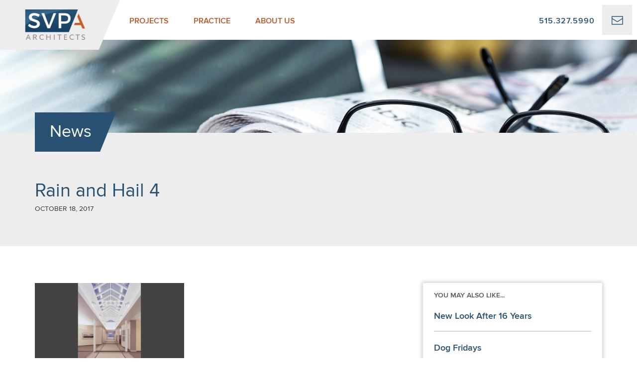

--- FILE ---
content_type: text/html; charset=UTF-8
request_url: https://www.svpa-architects.com/project/rain-and-hail/rain-and-hail_4/
body_size: 5961
content:
<!DOCTYPE html>
<!--[if lt IE 7]>      <html class="no-js lt-ie10 lt-ie9 lt-ie8 lt-ie7"> <![endif]-->
<!--[if IE 7]>         <html class="no-js lt-ie10 lt-ie9 lt-ie8"> <![endif]-->
<!--[if IE 8]>         <html class="no-js lt-ie10 lt-ie9"> <![endif]-->
<!--[if IE 9]>         <html class="no-js lt-ie10"> <![endif]-->
<!--[if gt IE 9]><!--> <html class="no-js" lang="en-US"> <!--<![endif]-->
<head>
	<meta charset="utf-8" />
	<meta http-equiv="X-UA-Compatible" content="IE=edge" />
	<title>Rain and Hail 4 - SVPA Architects</title>
	<meta name="viewport" content="width=device-width,initial-scale=1" />
	<link rel="stylesheet" type="text/css" href="https://www.svpa-architects.com/wp-content/themes/svpa/fonts/fonts.css?ver=2" />
	<link rel="shortcut icon" href="https://www.svpa-architects.com/wp-content/themes/svpa/favicon.ico" type="image/x-icon" />

<script type="text/javascript">
	var themedir = "https://www.svpa-architects.com/wp-content/themes/svpa",		
		ajaxurl  = "https://www.svpa-architects.com/wp-admin/admin-ajax.php";
</script>
<meta name='robots' content='index, follow, max-image-preview:large, max-snippet:-1, max-video-preview:-1' />
	<style>img:is([sizes="auto" i], [sizes^="auto," i]) { contain-intrinsic-size: 3000px 1500px }</style>
	
	<!-- This site is optimized with the Yoast SEO plugin v25.7 - https://yoast.com/wordpress/plugins/seo/ -->
	<link rel="canonical" href="https://www.svpa-architects.com/project/rain-and-hail/rain-and-hail_4/" />
	<meta property="og:locale" content="en_US" />
	<meta property="og:type" content="article" />
	<meta property="og:title" content="Rain and Hail 4 - SVPA Architects" />
	<meta property="og:url" content="https://www.svpa-architects.com/project/rain-and-hail/rain-and-hail_4/" />
	<meta property="og:site_name" content="SVPA Architects" />
	<meta property="og:image" content="https://www.svpa-architects.com/project/rain-and-hail/rain-and-hail_4" />
	<meta property="og:image:width" content="1440" />
	<meta property="og:image:height" content="765" />
	<meta property="og:image:type" content="image/jpeg" />
	<meta name="twitter:card" content="summary_large_image" />
	<script type="application/ld+json" class="yoast-schema-graph">{"@context":"https://schema.org","@graph":[{"@type":"WebPage","@id":"https://www.svpa-architects.com/project/rain-and-hail/rain-and-hail_4/","url":"https://www.svpa-architects.com/project/rain-and-hail/rain-and-hail_4/","name":"Rain and Hail 4 - SVPA Architects","isPartOf":{"@id":"https://www.svpa-architects.com/#website"},"primaryImageOfPage":{"@id":"https://www.svpa-architects.com/project/rain-and-hail/rain-and-hail_4/#primaryimage"},"image":{"@id":"https://www.svpa-architects.com/project/rain-and-hail/rain-and-hail_4/#primaryimage"},"thumbnailUrl":"https://www.svpa-architects.com/wp-content/uploads/2017/10/Rain-and-Hail_4.jpg","datePublished":"2017-10-18T20:24:44+00:00","breadcrumb":{"@id":"https://www.svpa-architects.com/project/rain-and-hail/rain-and-hail_4/#breadcrumb"},"inLanguage":"en-US","potentialAction":[{"@type":"ReadAction","target":["https://www.svpa-architects.com/project/rain-and-hail/rain-and-hail_4/"]}]},{"@type":"ImageObject","inLanguage":"en-US","@id":"https://www.svpa-architects.com/project/rain-and-hail/rain-and-hail_4/#primaryimage","url":"https://www.svpa-architects.com/wp-content/uploads/2017/10/Rain-and-Hail_4.jpg","contentUrl":"https://www.svpa-architects.com/wp-content/uploads/2017/10/Rain-and-Hail_4.jpg","width":1440,"height":765,"caption":"Rain and Hail 4"},{"@type":"BreadcrumbList","@id":"https://www.svpa-architects.com/project/rain-and-hail/rain-and-hail_4/#breadcrumb","itemListElement":[{"@type":"ListItem","position":1,"name":"Home","item":"https://www.svpa-architects.com/"},{"@type":"ListItem","position":2,"name":"Rain and Hail","item":"https://www.svpa-architects.com/project/rain-and-hail/"},{"@type":"ListItem","position":3,"name":"Rain and Hail 4"}]},{"@type":"WebSite","@id":"https://www.svpa-architects.com/#website","url":"https://www.svpa-architects.com/","name":"SVPA Architects","description":"","inLanguage":"en-US"}]}</script>
	<!-- / Yoast SEO plugin. -->


<link rel='dns-prefetch' href='//code.jquery.com' />
<link rel="stylesheet" href="https://www.svpa-architects.com/wp-content/themes/svpa/core/font-awesome/css/font-awesome.min.css"/>
<link rel="stylesheet" href="https://www.svpa-architects.com/wp-includes/css/dist/block-library/style.min.css?ver=6.8.2"/>
<style id='classic-theme-styles-inline-css' type='text/css'>
/*! This file is auto-generated */
.wp-block-button__link{color:#fff;background-color:#32373c;border-radius:9999px;box-shadow:none;text-decoration:none;padding:calc(.667em + 2px) calc(1.333em + 2px);font-size:1.125em}.wp-block-file__button{background:#32373c;color:#fff;text-decoration:none}
</style>
<style id='global-styles-inline-css' type='text/css'>
:root{--wp--preset--aspect-ratio--square: 1;--wp--preset--aspect-ratio--4-3: 4/3;--wp--preset--aspect-ratio--3-4: 3/4;--wp--preset--aspect-ratio--3-2: 3/2;--wp--preset--aspect-ratio--2-3: 2/3;--wp--preset--aspect-ratio--16-9: 16/9;--wp--preset--aspect-ratio--9-16: 9/16;--wp--preset--color--black: #000000;--wp--preset--color--cyan-bluish-gray: #abb8c3;--wp--preset--color--white: #ffffff;--wp--preset--color--pale-pink: #f78da7;--wp--preset--color--vivid-red: #cf2e2e;--wp--preset--color--luminous-vivid-orange: #ff6900;--wp--preset--color--luminous-vivid-amber: #fcb900;--wp--preset--color--light-green-cyan: #7bdcb5;--wp--preset--color--vivid-green-cyan: #00d084;--wp--preset--color--pale-cyan-blue: #8ed1fc;--wp--preset--color--vivid-cyan-blue: #0693e3;--wp--preset--color--vivid-purple: #9b51e0;--wp--preset--gradient--vivid-cyan-blue-to-vivid-purple: linear-gradient(135deg,rgba(6,147,227,1) 0%,rgb(155,81,224) 100%);--wp--preset--gradient--light-green-cyan-to-vivid-green-cyan: linear-gradient(135deg,rgb(122,220,180) 0%,rgb(0,208,130) 100%);--wp--preset--gradient--luminous-vivid-amber-to-luminous-vivid-orange: linear-gradient(135deg,rgba(252,185,0,1) 0%,rgba(255,105,0,1) 100%);--wp--preset--gradient--luminous-vivid-orange-to-vivid-red: linear-gradient(135deg,rgba(255,105,0,1) 0%,rgb(207,46,46) 100%);--wp--preset--gradient--very-light-gray-to-cyan-bluish-gray: linear-gradient(135deg,rgb(238,238,238) 0%,rgb(169,184,195) 100%);--wp--preset--gradient--cool-to-warm-spectrum: linear-gradient(135deg,rgb(74,234,220) 0%,rgb(151,120,209) 20%,rgb(207,42,186) 40%,rgb(238,44,130) 60%,rgb(251,105,98) 80%,rgb(254,248,76) 100%);--wp--preset--gradient--blush-light-purple: linear-gradient(135deg,rgb(255,206,236) 0%,rgb(152,150,240) 100%);--wp--preset--gradient--blush-bordeaux: linear-gradient(135deg,rgb(254,205,165) 0%,rgb(254,45,45) 50%,rgb(107,0,62) 100%);--wp--preset--gradient--luminous-dusk: linear-gradient(135deg,rgb(255,203,112) 0%,rgb(199,81,192) 50%,rgb(65,88,208) 100%);--wp--preset--gradient--pale-ocean: linear-gradient(135deg,rgb(255,245,203) 0%,rgb(182,227,212) 50%,rgb(51,167,181) 100%);--wp--preset--gradient--electric-grass: linear-gradient(135deg,rgb(202,248,128) 0%,rgb(113,206,126) 100%);--wp--preset--gradient--midnight: linear-gradient(135deg,rgb(2,3,129) 0%,rgb(40,116,252) 100%);--wp--preset--font-size--small: 13px;--wp--preset--font-size--medium: 20px;--wp--preset--font-size--large: 36px;--wp--preset--font-size--x-large: 42px;--wp--preset--spacing--20: 0.44rem;--wp--preset--spacing--30: 0.67rem;--wp--preset--spacing--40: 1rem;--wp--preset--spacing--50: 1.5rem;--wp--preset--spacing--60: 2.25rem;--wp--preset--spacing--70: 3.38rem;--wp--preset--spacing--80: 5.06rem;--wp--preset--shadow--natural: 6px 6px 9px rgba(0, 0, 0, 0.2);--wp--preset--shadow--deep: 12px 12px 50px rgba(0, 0, 0, 0.4);--wp--preset--shadow--sharp: 6px 6px 0px rgba(0, 0, 0, 0.2);--wp--preset--shadow--outlined: 6px 6px 0px -3px rgba(255, 255, 255, 1), 6px 6px rgba(0, 0, 0, 1);--wp--preset--shadow--crisp: 6px 6px 0px rgba(0, 0, 0, 1);}:where(.is-layout-flex){gap: 0.5em;}:where(.is-layout-grid){gap: 0.5em;}body .is-layout-flex{display: flex;}.is-layout-flex{flex-wrap: wrap;align-items: center;}.is-layout-flex > :is(*, div){margin: 0;}body .is-layout-grid{display: grid;}.is-layout-grid > :is(*, div){margin: 0;}:where(.wp-block-columns.is-layout-flex){gap: 2em;}:where(.wp-block-columns.is-layout-grid){gap: 2em;}:where(.wp-block-post-template.is-layout-flex){gap: 1.25em;}:where(.wp-block-post-template.is-layout-grid){gap: 1.25em;}.has-black-color{color: var(--wp--preset--color--black) !important;}.has-cyan-bluish-gray-color{color: var(--wp--preset--color--cyan-bluish-gray) !important;}.has-white-color{color: var(--wp--preset--color--white) !important;}.has-pale-pink-color{color: var(--wp--preset--color--pale-pink) !important;}.has-vivid-red-color{color: var(--wp--preset--color--vivid-red) !important;}.has-luminous-vivid-orange-color{color: var(--wp--preset--color--luminous-vivid-orange) !important;}.has-luminous-vivid-amber-color{color: var(--wp--preset--color--luminous-vivid-amber) !important;}.has-light-green-cyan-color{color: var(--wp--preset--color--light-green-cyan) !important;}.has-vivid-green-cyan-color{color: var(--wp--preset--color--vivid-green-cyan) !important;}.has-pale-cyan-blue-color{color: var(--wp--preset--color--pale-cyan-blue) !important;}.has-vivid-cyan-blue-color{color: var(--wp--preset--color--vivid-cyan-blue) !important;}.has-vivid-purple-color{color: var(--wp--preset--color--vivid-purple) !important;}.has-black-background-color{background-color: var(--wp--preset--color--black) !important;}.has-cyan-bluish-gray-background-color{background-color: var(--wp--preset--color--cyan-bluish-gray) !important;}.has-white-background-color{background-color: var(--wp--preset--color--white) !important;}.has-pale-pink-background-color{background-color: var(--wp--preset--color--pale-pink) !important;}.has-vivid-red-background-color{background-color: var(--wp--preset--color--vivid-red) !important;}.has-luminous-vivid-orange-background-color{background-color: var(--wp--preset--color--luminous-vivid-orange) !important;}.has-luminous-vivid-amber-background-color{background-color: var(--wp--preset--color--luminous-vivid-amber) !important;}.has-light-green-cyan-background-color{background-color: var(--wp--preset--color--light-green-cyan) !important;}.has-vivid-green-cyan-background-color{background-color: var(--wp--preset--color--vivid-green-cyan) !important;}.has-pale-cyan-blue-background-color{background-color: var(--wp--preset--color--pale-cyan-blue) !important;}.has-vivid-cyan-blue-background-color{background-color: var(--wp--preset--color--vivid-cyan-blue) !important;}.has-vivid-purple-background-color{background-color: var(--wp--preset--color--vivid-purple) !important;}.has-black-border-color{border-color: var(--wp--preset--color--black) !important;}.has-cyan-bluish-gray-border-color{border-color: var(--wp--preset--color--cyan-bluish-gray) !important;}.has-white-border-color{border-color: var(--wp--preset--color--white) !important;}.has-pale-pink-border-color{border-color: var(--wp--preset--color--pale-pink) !important;}.has-vivid-red-border-color{border-color: var(--wp--preset--color--vivid-red) !important;}.has-luminous-vivid-orange-border-color{border-color: var(--wp--preset--color--luminous-vivid-orange) !important;}.has-luminous-vivid-amber-border-color{border-color: var(--wp--preset--color--luminous-vivid-amber) !important;}.has-light-green-cyan-border-color{border-color: var(--wp--preset--color--light-green-cyan) !important;}.has-vivid-green-cyan-border-color{border-color: var(--wp--preset--color--vivid-green-cyan) !important;}.has-pale-cyan-blue-border-color{border-color: var(--wp--preset--color--pale-cyan-blue) !important;}.has-vivid-cyan-blue-border-color{border-color: var(--wp--preset--color--vivid-cyan-blue) !important;}.has-vivid-purple-border-color{border-color: var(--wp--preset--color--vivid-purple) !important;}.has-vivid-cyan-blue-to-vivid-purple-gradient-background{background: var(--wp--preset--gradient--vivid-cyan-blue-to-vivid-purple) !important;}.has-light-green-cyan-to-vivid-green-cyan-gradient-background{background: var(--wp--preset--gradient--light-green-cyan-to-vivid-green-cyan) !important;}.has-luminous-vivid-amber-to-luminous-vivid-orange-gradient-background{background: var(--wp--preset--gradient--luminous-vivid-amber-to-luminous-vivid-orange) !important;}.has-luminous-vivid-orange-to-vivid-red-gradient-background{background: var(--wp--preset--gradient--luminous-vivid-orange-to-vivid-red) !important;}.has-very-light-gray-to-cyan-bluish-gray-gradient-background{background: var(--wp--preset--gradient--very-light-gray-to-cyan-bluish-gray) !important;}.has-cool-to-warm-spectrum-gradient-background{background: var(--wp--preset--gradient--cool-to-warm-spectrum) !important;}.has-blush-light-purple-gradient-background{background: var(--wp--preset--gradient--blush-light-purple) !important;}.has-blush-bordeaux-gradient-background{background: var(--wp--preset--gradient--blush-bordeaux) !important;}.has-luminous-dusk-gradient-background{background: var(--wp--preset--gradient--luminous-dusk) !important;}.has-pale-ocean-gradient-background{background: var(--wp--preset--gradient--pale-ocean) !important;}.has-electric-grass-gradient-background{background: var(--wp--preset--gradient--electric-grass) !important;}.has-midnight-gradient-background{background: var(--wp--preset--gradient--midnight) !important;}.has-small-font-size{font-size: var(--wp--preset--font-size--small) !important;}.has-medium-font-size{font-size: var(--wp--preset--font-size--medium) !important;}.has-large-font-size{font-size: var(--wp--preset--font-size--large) !important;}.has-x-large-font-size{font-size: var(--wp--preset--font-size--x-large) !important;}
:where(.wp-block-post-template.is-layout-flex){gap: 1.25em;}:where(.wp-block-post-template.is-layout-grid){gap: 1.25em;}
:where(.wp-block-columns.is-layout-flex){gap: 2em;}:where(.wp-block-columns.is-layout-grid){gap: 2em;}
:root :where(.wp-block-pullquote){font-size: 1.5em;line-height: 1.6;}
</style>
<link rel="stylesheet" href="https://www.svpa-architects.com/wp-content/themes/svpa/styles/main.css?ver=1685638717"/>
<script type="text/javascript" src="https://code.jquery.com/jquery-3.7.0.min.js" id="jquery-js"></script>

<style type="text/css">.recentcomments a{display:inline !important;padding:0 !important;margin:0 !important;}</style>	
	<!-- Global site tag (gtag.js) - Google Analytics -->
		<script async src="https://www.googletagmanager.com/gtag/js?id=G-LWQF2828H1"></script>
		<script>
 			window.dataLayer = window.dataLayer || [];
  			function gtag(){dataLayer.push(arguments);}
  			gtag('js', new Date());

  			gtag('config', 'G-LWQF2828H1'); // GA4 tracking id
			
			gtag('config', 'UA-46628796-49'); // UA tracking id (obsolete after 7/1/2023)
		</script>
</head><body class="attachment wp-singular attachment-template-default single single-attachment postid-818 attachmentid-818 attachment-jpeg wp-theme-svpa">
	<div id="wrapper">
		<header id="header" class="header" role="banner">
			<section id="branding" class="branding">
				<a href="https://www.svpa-architects.com" class="logo__outer">
					<span class="logo"><img src="https://www.svpa-architects.com/wp-content/themes/svpa/img/svpa-logo-color.svg" alt="SVPA Architects" width="120" height="62"></span>
				</a>
				<!-- <a class="logo" href="#"><img src="img/logo.png" alt="SVPA Architects" width="240" height="100"></a> -->
				
<nav id="main-menu" class="main-menu" role="navigation" aria-label="Main navigation">
	<input id="main-menu__state" class="main-menu__state" type="checkbox"/>
	<label class="main-menu__btn" for="main-menu__state">
		<span class="main-menu__btn-text">Menu</span>
		<span class="main-menu__icon">
			<span></span>
		</span>
	</label>

			<ul id="main-menu__items" class="main-menu__items sm">
			
				<li class="main-menu__item">

					<a href="https://www.svpa-architects.com/projects/" class="main-menu__item-link">
						Projects					</a>

											<ul class="sub-menu sm-nowrap">
							
								<li class="page_item">
									<a href="https://www.svpa-architects.com/projects//?filter=athletic-recreation">
										Athletic / Recreation									</a>
								</li>

							
								<li class="page_item">
									<a href="https://www.svpa-architects.com/projects//?filter=civic-public">
										Civic / Public									</a>
								</li>

							
								<li class="page_item">
									<a href="https://www.svpa-architects.com/projects//?filter=corporate-office">
										Corporate / Office									</a>
								</li>

							
								<li class="page_item">
									<a href="https://www.svpa-architects.com/projects//?filter=education">
										Education									</a>
								</li>

							
								<li class="page_item">
									<a href="https://www.svpa-architects.com/projects//?filter=healthcare">
										Healthcare									</a>
								</li>

							
								<li class="page_item">
									<a href="https://www.svpa-architects.com/projects//?filter=interior-design-tenant-improvement">
										Interior Design / Tenant Improvement									</a>
								</li>

							
								<li class="page_item">
									<a href="https://www.svpa-architects.com/projects//?filter=multifamily-mixed-use">
										Multifamily / Mixed Use									</a>
								</li>

							
								<li class="page_item">
									<a href="https://www.svpa-architects.com/projects//?filter=religious">
										Religious									</a>
								</li>

							
								<li class="page_item">
									<a href="https://www.svpa-architects.com/projects//?filter=retail-hospitality">
										Retail / Hospitality									</a>
								</li>

							
								<li class="page_item">
									<a href="https://www.svpa-architects.com/projects//?filter=warehouses-manufacturing">
										Warehouses / Manufacturing									</a>
								</li>

													</ul>

					
				</li> <!--//.main-menu__item -->

			
				<li class="main-menu__item">

					<a href="https://www.svpa-architects.com/practice/" class="main-menu__item-link">
						Practice					</a>

					
													<ul class="sub-menu">

								<li class="page_item page-item-68"><a href="https://www.svpa-architects.com/practice/architecture/">Architecture</a></li>
<li class="page_item page-item-716"><a href="https://www.svpa-architects.com/practice/interior-design/">Interior Design</a></li>
<li class="page_item page-item-718"><a href="https://www.svpa-architects.com/practice/planning/">Planning</a></li>
<li class="page_item page-item-880"><a href="https://www.svpa-architects.com/practice/sustainable-design/">Sustainable Design</a></li>
<li class="page_item page-item-722"><a href="https://www.svpa-architects.com/practice/construction-monitoring/">Construction Monitoring</a></li>

							</ul>
						
					
				</li> <!--//.main-menu__item -->

			
				<li class="main-menu__item">

					<a href="https://www.svpa-architects.com/about/" class="main-menu__item-link">
						About Us					</a>

					
													<ul class="sub-menu">

								<li class="page_item page-item-857"><a href="https://www.svpa-architects.com/about/leadership/">Leadership</a></li>
<li class="page_item page-item-194"><a href="https://www.svpa-architects.com/about/team/">Team</a></li>
<li class="page_item page-item-999"><a href="https://www.svpa-architects.com/about/news/">News</a></li>
<li class="page_item page-item-1731"><a href="https://www.svpa-architects.com/about/giving-back/">Giving Back</a></li>
<li class="page_item page-item-1046"><a href="https://www.svpa-architects.com/about/careers/">Careers</a></li>

							</ul>
						
					
				</li> <!--//.main-menu__item -->

					</ul> <!--//.main-menu__items -->
	
</nav> <!--//#main-menu -->				<div class="header__contact hidden-xs">
					<a href="tel:+15153275990" class="header__phone hidden-sm">515.327.5990</a>
					<a href="https://www.svpa-architects.com/contact/" class="header__email"> <span class="ss-mail"></span></a>
				</div>
			</section><!-- #section -->
		</header><!-- #header -->
<!-- single.php -->
<div id="main" class="main blog single-news">
	<div class="visual">
		<div class="visual__img bg-cover" style="background-image: url('https://www.svpa-architects.com/wp-content/themes/svpa/img/header-news.jpg');">
			<img src="https://www.svpa-architects.com/wp-content/themes/svpa/img/header-news.jpg" alt="" width="1440" height="583">
		</div>
		<div class="container">
			<div class="row">
				<div class="col-xs-12 col-md-9">
					<span class="page-title">News</span>
					<h1 class="article-title">Rain and Hail 4</h1>
					<div class="post__meta">
						<div class="post__date">October 18, 2017</div>
					</div>

				</div>
			</div>
		</div>
	</div>
	<div class="container">
		<div class="row">
			<div class="col-md-8">
				<main id="content" class="rte" role="main">
					<p class="attachment"><a href='https://www.svpa-architects.com/wp-content/uploads/2017/10/Rain-and-Hail_4.jpg'><img decoding="async" width="300" height="159" src="https://www.svpa-architects.com/wp-content/uploads/2017/10/Rain-and-Hail_4-300x159.jpg" class="attachment-medium size-medium" alt="Rain and Hail 4" /></a></p>
				</main><!-- #content -->
			</div><!-- .col-md-8 -->
			<div class="col-md-4">
				<aside id="sidebar" class="sidebar sidebar--blog">
					<nav class="news__sidebar">
	<div class="sidebar__contain">
		<h2 class="sidebar__heading">You may also like...</h2>
					                                  
		    	<div class="sidebar__itn">
					<a class="itn__link" href="https://www.svpa-architects.com/2017/10/new-look-16-years/">New Look After 16 Years</a>
				</div>
		                                  
		    	<div class="sidebar__itn">
					<a class="itn__link" href="https://www.svpa-architects.com/2019/11/dog-fridays/">Dog Fridays</a>
				</div>
		                                  
		    	<div class="sidebar__itn">
					<a class="itn__link" href="https://www.svpa-architects.com/2022/10/des-moines-fire-station-11-awarded-for-efficient-design/">Des Moines Fire Station #11 Awarded For Efficient Design</a>
				</div>
		    		    	</div>
</nav>

<div class="sidebar__social">
	<h2 class="sidebar__social__heading">connect with us</h2>
	<a class="sidebar__social__icon sidebar__social__icon--fb" target="_blank" href="https://www.facebook.com/SVPAArchitectsInc/">
		<span class="fa fa-facebook"></span>
	</a>
	<a class="sidebar__social__icon sidebar__social__icon--twitter" target="_blank" href="https://twitter.com/svpaarchitects">
		<span class="fa fa-twitter"></span>
	</a>
	<a class="sidebar__social__icon sidebar__social__icon--linkedin" target="_blank" href="https://www.linkedin.com/company/svpa-architects-inc-">
		<span class="fa fa-linkedin"></span>
	</a>
</div>				</aside><!-- #sidebar -->
			</div><!-- .col-md-4 -->
		</div><!-- .row -->
	</div><!-- .container -->
</div><!-- #main -->
<section class="single__nav-prev">
	<div class="container">
		<div class="row">
			<div class="news__post__footer-nav">
								<div class="news__post__footer-nav__prev">
					<a href="https://www.svpa-architects.com/project/rain-and-hail/" rel="prev"><img src="https://www.svpa-architects.com/wp-content/themes/svpa/img/icon-arrow.svg" class="arrow" /> Previous Post</a>				</div>

				<div class="news__post__footer-nav__btn">
				<a href="https://www.svpa-architects.com/about/news/" class="btn btn--primary">
					<span class="">back to news</span>
				</a>

				<div class="news__post__footer-nav__next">
									</div>
			</div>
		</div>
	</div>
</section>
		<footer id="footer">
			<div class="container">
				<img src="https://www.svpa-architects.com/wp-content/themes/svpa/img/tessellation-blue.svg" alt="background" width="300" height="62" class="footer__decor">
				<div class="row">
					<div class="col-sm-6">
						<div class="footer__contact">
							<address>1466 28th Street, Suite 200 <br> West Des Moines, Iowa 50266</address>
							<ul class="footer__phones">
						       								<li>Phone: <a href="tel:515.327.5990">515.327.5990</a></li>
													          								<li>Fax: <a href="tel:515.327.5991">515.327.5991</a></li>
							   							</ul>
						</div>
					</div>
					<div class="col-sm-6">
						<a href="#" class="footer__logo hidden-xs">
							<img src="https://www.svpa-architects.com/wp-content/themes/svpa/img/footer-logo.png" alt="SVPA Architects" width="117" height="60">
						</a>
					</div>
				</div>
				<div class="row">
					<div class="col-sm-6">
						<a href="http://juiceboxinteractive.com" target="_blank" class="attribution">
							<span class="attribution__text">Website</span>
							<span class="attribution__by">by</span>
							<span class="attribution__logo">
								<img src="https://www.svpa-architects.com/wp-content/themes/svpa/img/juicebox-logo.png" alt="Juicebox Interactive" width="60" height="14">
							</span>
						</a><!-- .attribution -->
					</div>
					<div class="col-sm-6">
						<ul class="social social--footer">
				          								<li><a href="https://twitter.com/svpaarchitects" target="_blank">
									<span class="fa fa-twitter"></span>
								</a></li>
												         							<li><a href="https://svpa-architects.com/contact/" target="_blank">
								<span class="fa fa-envelope"></span>
							</a></li>
												        				          								<li><a href="https://www.facebook.com/SVPAArchitectsInc/" target="_blank">
								<span class="fa fa-facebook"></span>
							</a></li>
											    	     							<li><a href="https://www.linkedin.com/company/svpa-architects-inc-" target="_blank">
								<span class="fa fa-linkedin"></span>
							</a></li>
													</ul>
					</div>
				</div>
			</div>
		</footer>
	</div>

  <script type="speculationrules">
{"prefetch":[{"source":"document","where":{"and":[{"href_matches":"\/*"},{"not":{"href_matches":["\/wp-*.php","\/wp-admin\/*","\/wp-content\/uploads\/*","\/wp-content\/*","\/wp-content\/plugins\/*","\/wp-content\/themes\/svpa\/*","\/*\\?(.+)"]}},{"not":{"selector_matches":"a[rel~=\"nofollow\"]"}},{"not":{"selector_matches":".no-prefetch, .no-prefetch a"}}]},"eagerness":"conservative"}]}
</script>
<script type="text/javascript" src="https://www.svpa-architects.com/wp-content/themes/svpa/scripts/all.js?ref=2&amp;ver=1.0" id="all-js"></script>
<script type="text/javascript" src="https://www.svpa-architects.com/wp-content/plugins/page-links-to/dist/new-tab.js?ver=3.3.7" id="page-links-to-js"></script>
</body>
</html>

--- FILE ---
content_type: text/css
request_url: https://www.svpa-architects.com/wp-content/themes/svpa/styles/main.css?ver=1685638717
body_size: 123709
content:
/*! normalize.css v4.1.1 | MIT License | github.com/necolas/normalize.css */
html {
  font-family: sans-serif;
  -ms-text-size-adjust: 100%;
  -webkit-text-size-adjust: 100%; }

body {
  margin: 0; }

article,
aside,
details,
figcaption,
figure,
footer,
header,
main,
menu,
nav,
section,
summary {
  display: block; }

audio,
canvas,
progress,
video {
  display: inline-block; }

audio:not([controls]) {
  display: none;
  height: 0; }

progress {
  vertical-align: baseline; }

template,
[hidden] {
  display: none; }

a {
  background-color: transparent;
  -webkit-text-decoration-skip: objects; }

a:active,
a:hover {
  outline-width: 0; }

abbr[title] {
  border-bottom: none;
  text-decoration: underline;
  text-decoration: underline dotted; }

b,
strong {
  font-weight: inherit; }

b,
strong {
  font-weight: bolder; }

dfn {
  font-style: italic; }

h1 {
  font-size: 2em;
  margin: 0.67em 0; }

mark {
  background-color: #ff0;
  color: #000; }

small {
  font-size: 80%; }

sub,
sup {
  font-size: 75%;
  line-height: 0;
  position: relative;
  vertical-align: baseline; }

sub {
  bottom: -0.25em; }

sup {
  top: -0.5em; }

img {
  border-style: none; }

svg:not(:root) {
  overflow: hidden; }

code,
kbd,
pre,
samp {
  font-family: monospace, monospace;
  font-size: 1em; }

figure {
  margin: 1em 40px; }

hr {
  box-sizing: content-box;
  height: 0;
  overflow: visible; }

button,
input,
select,
textarea {
  font: inherit;
  margin: 0; }

optgroup {
  font-weight: bold; }

button,
input {
  overflow: visible; }

button,
select {
  text-transform: none; }

button,
html [type="button"],
[type="reset"],
[type="submit"] {
  -webkit-appearance: button; }

button::-moz-focus-inner,
[type="button"]::-moz-focus-inner,
[type="reset"]::-moz-focus-inner,
[type="submit"]::-moz-focus-inner {
  border-style: none;
  padding: 0; }

button:-moz-focusring,
[type="button"]:-moz-focusring,
[type="reset"]:-moz-focusring,
[type="submit"]:-moz-focusring {
  outline: 1px dotted ButtonText; }

fieldset {
  border: 1px solid #c0c0c0;
  margin: 0 2px;
  padding: 0.35em 0.625em 0.75em; }

legend {
  box-sizing: border-box;
  color: inherit;
  display: table;
  max-width: 100%;
  padding: 0;
  /* 3 */
  white-space: normal; }

textarea {
  overflow: auto; }

[type="checkbox"],
[type="radio"] {
  box-sizing: border-box;
  padding: 0; }

[type="number"]::-webkit-inner-spin-button,
[type="number"]::-webkit-outer-spin-button {
  height: auto; }

[type="search"] {
  -webkit-appearance: textfield;
  outline-offset: -2px; }

[type="search"]::-webkit-search-cancel-button,
[type="search"]::-webkit-search-decoration {
  -webkit-appearance: none; }

::-webkit-input-placeholder {
  color: inherit;
  opacity: 0.54; }

::-webkit-file-upload-button {
  -webkit-appearance: button;
  font: inherit; }

.container {
  margin-right: auto;
  margin-left: auto;
  padding-left: 15px;
  padding-right: 15px; }

@media (min-width: 768px) {
  .container {
    width: 750px; } }

@media (min-width: 992px) {
  .container {
    width: 970px; } }

@media (min-width: 1200px) {
  .container {
    width: 1170px; } }

.container-fluid {
  margin-right: auto;
  margin-left: auto;
  padding-left: 15px;
  padding-right: 15px; }

.row {
  margin-left: -15px;
  margin-right: -15px; }

.col-xs-1, .col-sm-1, .col-md-1, .col-lg-1, .col-xs-2, .col-sm-2, .col-md-2, .col-lg-2, .col-xs-3, .col-sm-3, .col-md-3, .col-lg-3, .col-xs-4, .col-sm-4, .col-md-4, .col-lg-4, .col-xs-5, .col-sm-5, .col-md-5, .col-lg-5, .col-xs-6, .col-sm-6, .col-md-6, .col-lg-6, .col-xs-7, .col-sm-7, .col-md-7, .col-lg-7, .col-xs-8, .col-sm-8, .col-md-8, .col-lg-8, .col-xs-9, .col-sm-9, .col-md-9, .col-lg-9, .col-xs-10, .col-sm-10, .col-md-10, .col-lg-10, .col-xs-11, .col-sm-11, .col-md-11, .col-lg-11, .col-xs-12, .col-sm-12, .col-md-12, .col-lg-12 {
  position: relative;
  min-height: 1px;
  padding-left: 15px;
  padding-right: 15px; }

.col-xs-1, .col-xs-2, .col-xs-3, .col-xs-4, .col-xs-5, .col-xs-6, .col-xs-7, .col-xs-8, .col-xs-9, .col-xs-10, .col-xs-11, .col-xs-12 {
  float: left; }

.col-xs-12 {
  width: 100%; }

.col-xs-11 {
  width: 91.66666667%; }

.col-xs-10 {
  width: 83.33333333%; }

.col-xs-9 {
  width: 75%; }

.col-xs-8 {
  width: 66.66666667%; }

.col-xs-7 {
  width: 58.33333333%; }

.col-xs-6 {
  width: 50%; }

.col-xs-5 {
  width: 41.66666667%; }

.col-xs-4 {
  width: 33.33333333%; }

.col-xs-3 {
  width: 25%; }

.col-xs-2 {
  width: 16.66666667%; }

.col-xs-1 {
  width: 8.33333333%; }

.col-xs-pull-12 {
  right: 100%; }

.col-xs-pull-11 {
  right: 91.66666667%; }

.col-xs-pull-10 {
  right: 83.33333333%; }

.col-xs-pull-9 {
  right: 75%; }

.col-xs-pull-8 {
  right: 66.66666667%; }

.col-xs-pull-7 {
  right: 58.33333333%; }

.col-xs-pull-6 {
  right: 50%; }

.col-xs-pull-5 {
  right: 41.66666667%; }

.col-xs-pull-4 {
  right: 33.33333333%; }

.col-xs-pull-3 {
  right: 25%; }

.col-xs-pull-2 {
  right: 16.66666667%; }

.col-xs-pull-1 {
  right: 8.33333333%; }

.col-xs-pull-0 {
  right: auto; }

.col-xs-push-12 {
  left: 100%; }

.col-xs-push-11 {
  left: 91.66666667%; }

.col-xs-push-10 {
  left: 83.33333333%; }

.col-xs-push-9 {
  left: 75%; }

.col-xs-push-8 {
  left: 66.66666667%; }

.col-xs-push-7 {
  left: 58.33333333%; }

.col-xs-push-6 {
  left: 50%; }

.col-xs-push-5 {
  left: 41.66666667%; }

.col-xs-push-4 {
  left: 33.33333333%; }

.col-xs-push-3 {
  left: 25%; }

.col-xs-push-2 {
  left: 16.66666667%; }

.col-xs-push-1 {
  left: 8.33333333%; }

.col-xs-push-0 {
  left: auto; }

.col-xs-offset-12 {
  margin-left: 100%; }

.col-xs-offset-11 {
  margin-left: 91.66666667%; }

.col-xs-offset-10 {
  margin-left: 83.33333333%; }

.col-xs-offset-9 {
  margin-left: 75%; }

.col-xs-offset-8 {
  margin-left: 66.66666667%; }

.col-xs-offset-7 {
  margin-left: 58.33333333%; }

.col-xs-offset-6 {
  margin-left: 50%; }

.col-xs-offset-5 {
  margin-left: 41.66666667%; }

.col-xs-offset-4 {
  margin-left: 33.33333333%; }

.col-xs-offset-3 {
  margin-left: 25%; }

.col-xs-offset-2 {
  margin-left: 16.66666667%; }

.col-xs-offset-1 {
  margin-left: 8.33333333%; }

.col-xs-offset-0 {
  margin-left: 0%; }

@media (min-width: 768px) {
  .col-sm-1, .col-sm-2, .col-sm-3, .col-sm-4, .col-sm-5, .col-sm-6, .col-sm-7, .col-sm-8, .col-sm-9, .col-sm-10, .col-sm-11, .col-sm-12 {
    float: left; }
  .col-sm-12 {
    width: 100%; }
  .col-sm-11 {
    width: 91.66666667%; }
  .col-sm-10 {
    width: 83.33333333%; }
  .col-sm-9 {
    width: 75%; }
  .col-sm-8 {
    width: 66.66666667%; }
  .col-sm-7 {
    width: 58.33333333%; }
  .col-sm-6 {
    width: 50%; }
  .col-sm-5 {
    width: 41.66666667%; }
  .col-sm-4 {
    width: 33.33333333%; }
  .col-sm-3 {
    width: 25%; }
  .col-sm-2 {
    width: 16.66666667%; }
  .col-sm-1 {
    width: 8.33333333%; }
  .col-sm-pull-12 {
    right: 100%; }
  .col-sm-pull-11 {
    right: 91.66666667%; }
  .col-sm-pull-10 {
    right: 83.33333333%; }
  .col-sm-pull-9 {
    right: 75%; }
  .col-sm-pull-8 {
    right: 66.66666667%; }
  .col-sm-pull-7 {
    right: 58.33333333%; }
  .col-sm-pull-6 {
    right: 50%; }
  .col-sm-pull-5 {
    right: 41.66666667%; }
  .col-sm-pull-4 {
    right: 33.33333333%; }
  .col-sm-pull-3 {
    right: 25%; }
  .col-sm-pull-2 {
    right: 16.66666667%; }
  .col-sm-pull-1 {
    right: 8.33333333%; }
  .col-sm-pull-0 {
    right: auto; }
  .col-sm-push-12 {
    left: 100%; }
  .col-sm-push-11 {
    left: 91.66666667%; }
  .col-sm-push-10 {
    left: 83.33333333%; }
  .col-sm-push-9 {
    left: 75%; }
  .col-sm-push-8 {
    left: 66.66666667%; }
  .col-sm-push-7 {
    left: 58.33333333%; }
  .col-sm-push-6 {
    left: 50%; }
  .col-sm-push-5 {
    left: 41.66666667%; }
  .col-sm-push-4 {
    left: 33.33333333%; }
  .col-sm-push-3 {
    left: 25%; }
  .col-sm-push-2 {
    left: 16.66666667%; }
  .col-sm-push-1 {
    left: 8.33333333%; }
  .col-sm-push-0 {
    left: auto; }
  .col-sm-offset-12 {
    margin-left: 100%; }
  .col-sm-offset-11 {
    margin-left: 91.66666667%; }
  .col-sm-offset-10 {
    margin-left: 83.33333333%; }
  .col-sm-offset-9 {
    margin-left: 75%; }
  .col-sm-offset-8 {
    margin-left: 66.66666667%; }
  .col-sm-offset-7 {
    margin-left: 58.33333333%; }
  .col-sm-offset-6 {
    margin-left: 50%; }
  .col-sm-offset-5 {
    margin-left: 41.66666667%; }
  .col-sm-offset-4 {
    margin-left: 33.33333333%; }
  .col-sm-offset-3 {
    margin-left: 25%; }
  .col-sm-offset-2 {
    margin-left: 16.66666667%; }
  .col-sm-offset-1 {
    margin-left: 8.33333333%; }
  .col-sm-offset-0 {
    margin-left: 0%; } }

@media (min-width: 992px) {
  .col-md-1, .col-md-2, .col-md-3, .col-md-4, .col-md-5, .col-md-6, .col-md-7, .col-md-8, .col-md-9, .col-md-10, .col-md-11, .col-md-12 {
    float: left; }
  .col-md-12 {
    width: 100%; }
  .col-md-11 {
    width: 91.66666667%; }
  .col-md-10 {
    width: 83.33333333%; }
  .col-md-9 {
    width: 75%; }
  .col-md-8 {
    width: 66.66666667%; }
  .col-md-7 {
    width: 58.33333333%; }
  .col-md-6 {
    width: 50%; }
  .col-md-5 {
    width: 41.66666667%; }
  .col-md-4 {
    width: 33.33333333%; }
  .col-md-3 {
    width: 25%; }
  .col-md-2 {
    width: 16.66666667%; }
  .col-md-1 {
    width: 8.33333333%; }
  .col-md-pull-12 {
    right: 100%; }
  .col-md-pull-11 {
    right: 91.66666667%; }
  .col-md-pull-10 {
    right: 83.33333333%; }
  .col-md-pull-9 {
    right: 75%; }
  .col-md-pull-8 {
    right: 66.66666667%; }
  .col-md-pull-7 {
    right: 58.33333333%; }
  .col-md-pull-6 {
    right: 50%; }
  .col-md-pull-5 {
    right: 41.66666667%; }
  .col-md-pull-4 {
    right: 33.33333333%; }
  .col-md-pull-3 {
    right: 25%; }
  .col-md-pull-2 {
    right: 16.66666667%; }
  .col-md-pull-1 {
    right: 8.33333333%; }
  .col-md-pull-0 {
    right: auto; }
  .col-md-push-12 {
    left: 100%; }
  .col-md-push-11 {
    left: 91.66666667%; }
  .col-md-push-10 {
    left: 83.33333333%; }
  .col-md-push-9 {
    left: 75%; }
  .col-md-push-8 {
    left: 66.66666667%; }
  .col-md-push-7 {
    left: 58.33333333%; }
  .col-md-push-6 {
    left: 50%; }
  .col-md-push-5 {
    left: 41.66666667%; }
  .col-md-push-4 {
    left: 33.33333333%; }
  .col-md-push-3 {
    left: 25%; }
  .col-md-push-2 {
    left: 16.66666667%; }
  .col-md-push-1 {
    left: 8.33333333%; }
  .col-md-push-0 {
    left: auto; }
  .col-md-offset-12 {
    margin-left: 100%; }
  .col-md-offset-11 {
    margin-left: 91.66666667%; }
  .col-md-offset-10 {
    margin-left: 83.33333333%; }
  .col-md-offset-9 {
    margin-left: 75%; }
  .col-md-offset-8 {
    margin-left: 66.66666667%; }
  .col-md-offset-7 {
    margin-left: 58.33333333%; }
  .col-md-offset-6 {
    margin-left: 50%; }
  .col-md-offset-5 {
    margin-left: 41.66666667%; }
  .col-md-offset-4 {
    margin-left: 33.33333333%; }
  .col-md-offset-3 {
    margin-left: 25%; }
  .col-md-offset-2 {
    margin-left: 16.66666667%; }
  .col-md-offset-1 {
    margin-left: 8.33333333%; }
  .col-md-offset-0 {
    margin-left: 0%; } }

@media (min-width: 1200px) {
  .col-lg-1, .col-lg-2, .col-lg-3, .col-lg-4, .col-lg-5, .col-lg-6, .col-lg-7, .col-lg-8, .col-lg-9, .col-lg-10, .col-lg-11, .col-lg-12 {
    float: left; }
  .col-lg-12 {
    width: 100%; }
  .col-lg-11 {
    width: 91.66666667%; }
  .col-lg-10 {
    width: 83.33333333%; }
  .col-lg-9 {
    width: 75%; }
  .col-lg-8 {
    width: 66.66666667%; }
  .col-lg-7 {
    width: 58.33333333%; }
  .col-lg-6 {
    width: 50%; }
  .col-lg-5 {
    width: 41.66666667%; }
  .col-lg-4 {
    width: 33.33333333%; }
  .col-lg-3 {
    width: 25%; }
  .col-lg-2 {
    width: 16.66666667%; }
  .col-lg-1 {
    width: 8.33333333%; }
  .col-lg-pull-12 {
    right: 100%; }
  .col-lg-pull-11 {
    right: 91.66666667%; }
  .col-lg-pull-10 {
    right: 83.33333333%; }
  .col-lg-pull-9 {
    right: 75%; }
  .col-lg-pull-8 {
    right: 66.66666667%; }
  .col-lg-pull-7 {
    right: 58.33333333%; }
  .col-lg-pull-6 {
    right: 50%; }
  .col-lg-pull-5 {
    right: 41.66666667%; }
  .col-lg-pull-4 {
    right: 33.33333333%; }
  .col-lg-pull-3 {
    right: 25%; }
  .col-lg-pull-2 {
    right: 16.66666667%; }
  .col-lg-pull-1 {
    right: 8.33333333%; }
  .col-lg-pull-0 {
    right: auto; }
  .col-lg-push-12 {
    left: 100%; }
  .col-lg-push-11 {
    left: 91.66666667%; }
  .col-lg-push-10 {
    left: 83.33333333%; }
  .col-lg-push-9 {
    left: 75%; }
  .col-lg-push-8 {
    left: 66.66666667%; }
  .col-lg-push-7 {
    left: 58.33333333%; }
  .col-lg-push-6 {
    left: 50%; }
  .col-lg-push-5 {
    left: 41.66666667%; }
  .col-lg-push-4 {
    left: 33.33333333%; }
  .col-lg-push-3 {
    left: 25%; }
  .col-lg-push-2 {
    left: 16.66666667%; }
  .col-lg-push-1 {
    left: 8.33333333%; }
  .col-lg-push-0 {
    left: auto; }
  .col-lg-offset-12 {
    margin-left: 100%; }
  .col-lg-offset-11 {
    margin-left: 91.66666667%; }
  .col-lg-offset-10 {
    margin-left: 83.33333333%; }
  .col-lg-offset-9 {
    margin-left: 75%; }
  .col-lg-offset-8 {
    margin-left: 66.66666667%; }
  .col-lg-offset-7 {
    margin-left: 58.33333333%; }
  .col-lg-offset-6 {
    margin-left: 50%; }
  .col-lg-offset-5 {
    margin-left: 41.66666667%; }
  .col-lg-offset-4 {
    margin-left: 33.33333333%; }
  .col-lg-offset-3 {
    margin-left: 25%; }
  .col-lg-offset-2 {
    margin-left: 16.66666667%; }
  .col-lg-offset-1 {
    margin-left: 8.33333333%; }
  .col-lg-offset-0 {
    margin-left: 0%; } }

.clearfix:before, .featured dl:before,
.clearfix:after,
.featured dl:after,
.container:before,
.container:after,
.container-fluid:before,
.container-fluid:after,
.row:before,
.row:after {
  content: " ";
  display: table; }

.clearfix:after, .featured dl:after,
.container:after,
.container-fluid:after,
.row:after {
  clear: both; }

.center-block {
  display: block;
  margin-left: auto;
  margin-right: auto; }

.pull-right {
  float: right !important; }

.pull-left {
  float: left !important; }

.hide {
  display: none !important; }

.show {
  display: block !important; }

.invisible {
  visibility: hidden; }

.text-hide {
  font: 0/0 a;
  color: transparent;
  text-shadow: none;
  background-color: transparent;
  border: 0; }

.hidden {
  display: none !important; }

.text-left {
  text-align: left; }

.text-right {
  text-align: right; }

.text-center {
  text-align: center; }

.text-justify {
  text-align: justify; }

.text-nowrap {
  white-space: nowrap; }

@-ms-viewport {
  width: device-width; }

.visible-xs-block,
.visible-xs-inline,
.visible-xs-inline-block,
.visible-sm-block,
.visible-sm-inline,
.visible-sm-inline-block,
.visible-md-block,
.visible-md-inline,
.visible-md-inline-block,
.visible-lg-block,
.visible-lg-inline,
.visible-lg-inline-block {
  display: none !important; }

@media (max-width: 767px) {
  .visible-xs {
    display: block !important; }
  table.visible-xs {
    display: table !important; }
  tr.visible-xs {
    display: table-row !important; }
  th.visible-xs,
  td.visible-xs {
    display: table-cell !important; } }

@media (max-width: 767px) {
  .visible-xs-block {
    display: block !important; } }

@media (max-width: 767px) {
  .visible-xs-inline {
    display: inline !important; } }

@media (max-width: 767px) {
  .visible-xs-inline-block {
    display: inline-block !important; } }

@media (min-width: 768px) and (max-width: 991px) {
  .visible-sm {
    display: block !important; }
  table.visible-sm {
    display: table !important; }
  tr.visible-sm {
    display: table-row !important; }
  th.visible-sm,
  td.visible-sm {
    display: table-cell !important; } }

@media (min-width: 768px) and (max-width: 991px) {
  .visible-sm-block {
    display: block !important; } }

@media (min-width: 768px) and (max-width: 991px) {
  .visible-sm-inline {
    display: inline !important; } }

@media (min-width: 768px) and (max-width: 991px) {
  .visible-sm-inline-block {
    display: inline-block !important; } }

@media (min-width: 992px) and (max-width: 1199px) {
  .visible-md {
    display: block !important; }
  table.visible-md {
    display: table !important; }
  tr.visible-md {
    display: table-row !important; }
  th.visible-md,
  td.visible-md {
    display: table-cell !important; } }

@media (min-width: 992px) and (max-width: 1199px) {
  .visible-md-block {
    display: block !important; } }

@media (min-width: 992px) and (max-width: 1199px) {
  .visible-md-inline {
    display: inline !important; } }

@media (min-width: 992px) and (max-width: 1199px) {
  .visible-md-inline-block {
    display: inline-block !important; } }

@media (min-width: 1200px) {
  .visible-lg {
    display: block !important; }
  table.visible-lg {
    display: table !important; }
  tr.visible-lg {
    display: table-row !important; }
  th.visible-lg,
  td.visible-lg {
    display: table-cell !important; } }

@media (min-width: 1200px) {
  .visible-lg-block {
    display: block !important; } }

@media (min-width: 1200px) {
  .visible-lg-inline {
    display: inline !important; } }

@media (min-width: 1200px) {
  .visible-lg-inline-block {
    display: inline-block !important; } }

@media (max-width: 767px) {
  .hidden-xs {
    display: none !important; } }

@media (min-width: 768px) and (max-width: 991px) {
  .hidden-sm {
    display: none !important; } }

@media (min-width: 992px) and (max-width: 1199px) {
  .hidden-md {
    display: none !important; } }

@media (min-width: 1200px) {
  .hidden-lg {
    display: none !important; } }

.visible-print-block {
  display: none !important; }
  @media print {
    .visible-print-block {
      display: block !important; } }

.visible-print-inline {
  display: none !important; }
  @media print {
    .visible-print-inline {
      display: inline !important; } }

.visible-print-inline-block {
  display: none !important; }
  @media print {
    .visible-print-inline-block {
      display: inline-block !important; } }

@media print {
  .hidden-print {
    display: none !important; } }

html, button, input, select, textarea {
  color: #222; }

body {
  font-size: 1em;
  line-height: 1.4;
  -webkit-font-smoothing: antialiased;
  -moz-osx-font-smoothing: grayscale; }

hr {
  display: block;
  height: 1px;
  border: 0;
  border-top: 1px solid #ccc;
  margin: 1em 0;
  padding: 0;
  clear: both; }

img {
  vertical-align: middle; }

fieldset {
  border: 0;
  margin: 0;
  padding: 0; }

textarea {
  resize: vertical; }

/* DEFAULT PRINT STYLES */
@media print {
  * {
    background: transparent !important;
    color: #000 !important;
    /* Black prints faster */
    box-shadow: none !important;
    text-shadow: none !important; }
  .rte a, a:visited {
    text-decoration: underline; }
  .rte a[href]:after {
    content: " (" attr(href) ")"; }
  /* Show the URL after a link when printed */
  .rte .ir a:after,
  .rte a[href^="javascript:"]:after,
  .rte a[href^="#"]:after {
    content: ""; }
  pre, blockquote {
    border: 1px solid #999;
    page-break-inside: avoid; }
  thead {
    display: table-header-group; }
  tr, img {
    page-break-inside: avoid; }
  img {
    max-width: 100% !important; }
  @page {
    margin: 0.5cm; }
  p, h2, h3 {
    orphans: 3;
    widows: 3; }
  h2, h3 {
    page-break-after: avoid; } }

* {
  box-sizing: border-box; }

*:before,
*:after {
  box-sizing: border-box; }

html {
  font-size: 10px;
  -webkit-tap-highlight-color: transparent; }

body {
  font-size: 16px;
  font-family: "proxima-nova", Arial, Helvetica, sans-serif;
  line-height: 1.5;
  color: #555;
  background: #fff; }
  @media only screen and (min-width: 1200px) {
    body {
      font-size: 20px; } }

p, table {
  margin-top: 0; }

h1, h2, h3, h4, h5, h6 {
  line-height: 1em;
  margin-top: 22px;
  margin-bottom: 14px;
  margin-top: 32px;
  margin-bottom: 12px; }

ul, ol {
  margin: 0;
  padding: 0;
  list-style: none; }

.rte ul {
  margin-bottom: 15px;
  padding-left: 22.5px;
  list-style-type: disc; }

.rte ol {
  margin-bottom: 15px;
  padding-left: 22.5px;
  list-style-type: decimal; }

a {
  color: #bb5826;
  text-decoration: none;
  transition: color 0.15s; }

p {
  margin-top: 0; }

a:hover, a:focus {
  text-decoration: none;
  color: #88401c; }

strong {
  font-weight: 600;
  color: #222; }

input,
button,
select,
textarea {
  font-family: inherit;
  font-size: inherit;
  line-height: inherit; }

figure {
  margin: 0; }

img {
  vertical-align: middle;
  max-width: 100%;
  height: auto; }

hr {
  margin-top: 20px;
  margin-bottom: 20px;
  border-top-color: #eeeeee; }

.sr-only {
  position: absolute;
  width: 1px;
  height: 1px;
  margin: -1px;
  padding: 0;
  overflow: hidden;
  clip: rect(0, 0, 0, 0);
  border: 0; }

.sr-only-focusable:active,
.sr-only-focusable:focus {
  position: static;
  width: auto;
  height: auto;
  margin: 0;
  overflow: visible;
  clip: auto; }

[role="button"] {
  cursor: pointer; }

::selection {
  text-shadow: none;
  background-color: #285172;
  color: #fff; }

.clear {
  display: block;
  clear: both;
  width: 100%;
  height: 1px;
  margin: 0 0 -1px; }

@media only screen and (min-width: 768px) {
  html, body {
    min-height: 100%; } }

.embed-wrap {
  position: relative;
  padding-bottom: 56.25%;
  height: 0;
  overflow: hidden;
  max-width: 100%;
  height: auto; }

.embed-wrap iframe,
.embed-wrap object,
.embed-wrap embed {
  position: absolute;
  top: 0;
  left: 0;
  width: 100% !important;
  height: 100% !important; }

::-moz-placeholder {
  color: #AAA;
  opacity: 1; }

:-ms-input-placeholder {
  color: #AAA; }

::-webkit-input-placeholder {
  color: #AAA; }

#jb-skip-link {
  position: absolute;
  top: 0;
  left: -9999px;
  z-index: 2200;
  display: block;
  padding: 10px 15px;
  font-size: 14px;
  font-weight: bold;
  background: #fff;
  text-transform: uppercase;
  color: #111;
  opacity: 0;
  transition: opacity 0.2s; }

#jb-skip-link:focus {
  left: 0;
  opacity: 1;
  text-decoration: underline;
  outline: -1px thin dotted !important;
  outline: 5px auto -webkit-focus-ring-color !important; }

#sidebar,
#content {
  padding: 30px 0 50px; }
  @media only screen and (min-width: 768px) {
    #sidebar,
    #content {
      padding: 52px 0 80px; } }
  @media only screen and (min-width: 992px) {
    #sidebar,
    #content {
      padding: 64px 0 58px; } }
  @media only screen and (min-width: 1200px) {
    #sidebar,
    #content {
      padding: 74px 0 60px; } }

.primary-color {
  color: #bb5826; }

.secondary-color {
  color: #285172; }

.ss-icon, .staff-filters__opener:before, .jcf-select .jcf-select-opener:before, .img-holder__plus:before {
  font-family: "SS BlackTie-Regular";
  font-style: normal;
  text-decoration: none;
  text-rendering: optimizeLegibility;
  white-space: nowrap;
  -ms-font-feature-settings: "liga" 1;
  -o-font-feature-settings: "liga";
  font-feature-settings: "liga";
  -webkit-font-smoothing: antialiased;
  -moz-osx-font-smoothing: grayscale; }

.btn {
  display: inline-block;
  margin-bottom: 0;
  font-weight: bold;
  text-transform: uppercase;
  text-align: center;
  vertical-align: middle;
  -ms-touch-action: manipulation;
  touch-action: manipulation;
  cursor: pointer;
  background-image: none;
  border: none;
  border: 2px solid transparent;
  position: relative;
  overflow: hidden;
  letter-spacing: 0.04em;
  transform: translate3d(0, 0, 0);
  padding: 0;
  font-size: 14px;
  line-height: 1.5;
  border-radius: 0;
  z-index: 1;
  -webkit-user-select: none;
  -ms-user-select: none;
  user-select: none;
  transition: all 0.15s; }
  @media only screen and (min-width: 768px) {
    .btn {
      white-space: nowrap; } }
  .btn:hover span:before {
    transform: translateX(100%) skew(22deg) translateZ(0);
    transition: all 0s cubic-bezier(0.19, 1, 0.22, 1) 0.5s; }
  .btn:hover span:after {
    transform: translateX(-100%) skew(22deg) translateZ(0);
    transition: all 0.5s cubic-bezier(0.19, 1, 0.22, 1); }
  .btn:hover, .btn:focus, .btn.focus {
    color: #555;
    text-decoration: none; }
  .btn:active, .btn.active {
    outline: 0;
    background-image: none;
    box-shadow: inset 0 3px 5px rgba(0, 0, 0, 0.125); }
  .btn.disabled, .btn[disabled],
  fieldset[disabled] .btn {
    cursor: not-allowed;
    opacity: 0.65;
    box-shadow: none; }
  .btn span {
    -ms-flex-align: center;
    align-items: center;
    -ms-flex-pack: center;
    justify-content: center;
    display: -ms-flexbox;
    display: flex;
    width: calc(100% + 2px);
    height: 41px;
    padding: 0 14px;
    text-align: center;
    overflow: hidden;
    padding-top: 2px; }
    .btn span:after, .btn span:before {
      content: "";
      width: 150%;
      height: 100%;
      position: absolute;
      background: currentColor;
      z-index: -1;
      top: 0;
      transform: skew(22deg) translateZ(0); }
    .btn span:before {
      left: -160%;
      transition: all 0.5s cubic-bezier(0.19, 1, 0.22, 1); }
    .btn span:after {
      right: -160%; }

a.btn.disabled,
fieldset[disabled] a.btn {
  pointer-events: none; }

.btn--primary {
  border-color: #bb5826;
  background: transparent;
  color: #bb5826; }
  .btn--primary:focus, .btn--primary.focus, .btn--primary:active, .btn--primary.active {
    box-shadow: none;
    color: #bb5826; }
  .btn--primary:hover {
    color: #fff;
    border-color: #bb5826;
    background: transparent; }
    .btn--primary:hover:focus, .btn--primary:hover.focus, .btn--primary:hover:active, .btn--primary:hover.active {
      color: #fff; }
  .btn--primary span:before, .btn--primary span:after {
    background: #bb5826; }

.btn--link {
  font-weight: bold;
  padding: 0;
  border: none;
  color: #bb5826;
  font-size: 14px;
  background: none;
  text-align: left; }
  .btn--link:before, .btn--link:after {
    display: none; }
  .btn--link:hover, .btn--link:focus, .btn--link:active {
    color: #285172;
    box-shadow: none; }

.btn__arrow-before {
  display: block;
  width: 30px;
  margin-right: 13px; }

.btn__arrow-after {
  display: block;
  width: 30px;
  margin-left: 13px; }

.btn__load-more {
  margin: 51px 0; }
  .btn__load-more .btn {
    display: block;
    max-width: 300px;
    margin: 0 auto; }
    @media only screen and (min-width: 768px) {
      .btn__load-more .btn {
        max-width: 320px; } }
    .btn__load-more .btn span {
      height: 55px;
      padding-top: 4px; }

.btn--inline {
  padding: 9px !important;
  text-decoration: none !important; }
  .btn--inline:hover {
    background: #bb5826; }

.banner-video__play {
  position: absolute;
  top: 50%;
  left: 50%;
  z-index: 5;
  transform: translate(-50%);
  border: 18px solid #FFFFFF;
  background: none;
  color: #FFFFFF;
  height: 150px;
  width: 150px;
  border-radius: 75px;
  font-size: 72px;
  line-height: 72px;
  opacity: 0.5;
  transition: opacity 0.3s ease; }
  .banner-video__play:hover, .banner-video__play:focus {
    opacity: 0.8;
    cursor: pointer; }
  .banner-video__play .fa {
    position: relative;
    left: 7px; }
  .banner-video__play.active {
    opacity: 0;
    top: 0;
    left: 0;
    height: 100%;
    width: 100%;
    transform: none;
    border: none; }
    .banner-video__play.active > * {
      display: none; }

.aligncenter,
div.aligncenter {
  display: block;
  margin-right: auto;
  margin-left: auto; }

@media only screen and (min-width: 768px) {
  .alignleft {
    float: left; } }

@media only screen and (min-width: 768px) {
  img.alignleft,
  .wp-caption.alignleft {
    margin: 0 15px 15px 0; } }

@media only screen and (min-width: 768px) {
  img.alignright,
  .wp-caption.alignright {
    margin: 0 0 15px 15px; } }

@media only screen and (min-width: 768px) {
  .alignright {
    float: right; } }

img.alignnone {
  margin-bottom: 15px; }

.sidenav {
  padding: 5px 15px 10px; }
  .sidenav a {
    font-weight: 600;
    display: block;
    padding: 3px 0; }
    .sidenav a:hover, .sidenav a:focus, .sidenav a:active {
      color: #3c1c0c; }
  .sidenav > li {
    padding: 0 0 0 5px; }
    .sidenav > li .children {
      padding-left: 10px;
      font-size: 13px;
      line-height: 1.25; }
      .sidenav > li .children a {
        font-weight: normal;
        color: #666;
        padding-left: 20px;
        text-indent: -20px; }
        .sidenav > li .children a:hover, .sidenav > li .children a:focus, .sidenav > li .children a:active {
          color: #000; }
      .sidenav > li .children .current_page_item > a {
        color: #bb5826; }
    .sidenav > li > .children,
    .sidenav > li .children .children {
      display: none; }
    .sidenav > li.current_page_item > .children,
    .sidenav > li.current_page_parent > .children,
    .sidenav > li.current_page_ancestor > .children,
    .sidenav > li .children .current_page_item .children,
    .sidenav > li .children .current_page_parent .children,
    .sidenav > li .children .current_page_ancestor .children {
      display: block; }

/** Responsive Tables (https://github.com/zurb/responsive-tables)
 *  This is a Sass adaptation of Responsive Tables from Foundation v2.1.4 (http://foundation.zurb.com).
 *  Complementary to responsive-tables.js.
 */
@media only screen and (max-width: 767px) {
  .pinned {
    position: absolute;
    left: 0;
    top: 0;
    background: #fff;
    width: 35%;
    overflow: hidden;
    overflow-x: scroll;
    border-right: 1px solid #ccc;
    border-left: 1px solid #ccc; }
    .pinned table {
      border-right: none;
      border-left: none;
      width: 100%; }
      .pinned table th,
      .pinned table td {
        white-space: nowrap; }
    .pinned td:last-child {
      border-bottom: 0; }
  div.table-wrapper {
    position: relative;
    margin-bottom: 20px;
    overflow: hidden;
    border-right: 1px solid #ccc; }
    div.table-wrapper div.scrollable {
      margin-left: 35%;
      overflow: scroll;
      overflow-y: hidden; }
  table.responsive {
    margin-bottom: 0; }
    table.responsive th,
    table.responsive td {
      position: relative;
      white-space: nowrap;
      overflow: hidden; }
  table.responsive th:first-child,
  table.responsive td:first-child,
  table.responsive.pinned td {
    display: none; } }

.sm {
  position: relative;
  z-index: 9999; }

.sm, .sm ul, .sm li {
  display: block;
  list-style: none;
  margin: 0;
  padding: 0;
  line-height: normal;
  direction: ltr;
  text-align: left;
  -webkit-tap-highlight-color: transparent; }

.sm ul {
  display: none; }

.sm li, .sm a {
  position: relative; }

.sm a {
  display: block; }

.sm:after {
  content: "\00a0";
  display: block;
  height: 0;
  font: 0px/0 serif;
  clear: both;
  visibility: hidden;
  overflow: hidden; }

.main-menu {
  width: 100%;
  padding: 31px 20px 31px 200px;
  display: -ms-flexbox;
  display: flex;
  -ms-flex-pack: end;
  justify-content: flex-end; }
  @media only screen and (min-width: 768px) {
    .main-menu {
      padding: 0 20px 0 228px;
      -ms-flex-pack: start;
      justify-content: flex-start; } }

.sm.main-menu__items {
  position: fixed;
  top: 0;
  left: 0;
  right: 0;
  max-height: 100%;
  background: #ebebeb;
  z-index: 2;
  font-size: 16px;
  font-weight: 600;
  text-transform: uppercase;
  overflow: auto; }
  @media only screen and (min-width: 768px) {
    .sm.main-menu__items {
      position: relative;
      top: auto;
      left: auto;
      right: auto;
      overflow: visible;
      background: none; } }
  .sm.main-menu__items:after {
    display: none; }

.sm .main-menu__item--label {
  padding: 31px 0;
  background: #fff; }
  @media only screen and (min-width: 768px) {
    .sm .main-menu__item--label {
      display: none; } }

.sm .sub-menu {
  background: #cbcbcb;
  padding: 12px 20px;
  font-size: 16px;
  font-weight: normal;
  text-transform: capitalize; }
  @media only screen and (min-width: 768px) {
    .sm .sub-menu {
      position: absolute;
      top: 100%;
      min-width: 230px !important;
      overflow: auto;
      max-height: calc(100vh - 80px);
      padding: 5px 0 9px;
      background: #ededed; } }
  .sm .sub-menu .page_item {
    margin: 0 0 20px; }
    @media only screen and (min-width: 768px) {
      .sm .sub-menu .page_item {
        margin: 0; } }
    .sm .sub-menu .page_item:last-child {
      margin-bottom: 0; }
  .sm .sub-menu a {
    display: inline;
    color: #555; }
    @media only screen and (min-width: 768px) {
      .sm .sub-menu a {
        display: block;
        padding: 10px 15px 10px 22px;
        transition: color 0.15s, background 0.15s; } }
    .sm .sub-menu a:hover {
      color: #222; }
      @media only screen and (min-width: 768px) {
        .sm .sub-menu a:hover {
          background: #d7d7d7; } }

.main-menu__item:focus {
  outline: auto; }

.main-menu__item-link {
  padding: 10px 20px;
  position: relative;
  color: #bb5826; }
  @media only screen and (min-width: 768px) {
    .main-menu__item-link {
      padding: 32px 22px 27px;
      margin-right: 6px; } }
  .main-menu__item-link:focus, .main-menu__item-link:hover {
    color: #bb5826; }
  .main-menu__item-link.highlighted {
    color: #285172; }
    .main-menu__item-link.highlighted:focus, .main-menu__item-link.highlighted:hover {
      color: #285172; }
    .main-menu__item-link.highlighted .sub-arrow {
      transform: rotate(45deg); }
  .main-menu__item-link .sub-arrow {
    font-weight: bold;
    line-height: 1;
    display: inline-block;
    transform-origin: 50% 50%;
    transition: transform 0.15s linear;
    position: relative;
    text-indent: -9999px;
    overflow: hidden;
    width: 10px;
    height: 10px;
    margin-left: 20px; }
    @media only screen and (min-width: 768px) {
      .main-menu__item-link .sub-arrow {
        display: none; } }
    .main-menu__item-link .sub-arrow:after, .main-menu__item-link .sub-arrow:before {
      content: '';
      position: absolute;
      background: currentColor;
      top: 50%;
      left: 50%;
      transform: translate(-50%, -50%); }
    .main-menu__item-link .sub-arrow:after {
      width: 2px;
      height: 100%; }
    .main-menu__item-link .sub-arrow:before {
      width: 100%;
      height: 2px; }

.main-menu__btn {
  position: static;
  right: 20px;
  top: 41px;
  display: -ms-flexbox;
  display: flex;
  white-space: nowrap;
  -ms-flex-align: center;
  align-items: center;
  overflow: hidden;
  cursor: pointer;
  line-height: 2;
  font-size: 16px;
  z-index: 1;
  color: #bb5826;
  -webkit-tap-highlight-color: transparent;
  transform: translate3d(0, 0, 0);
  -webkit-user-select: none;
  -ms-user-select: none;
  user-select: none; }
  @media only screen and (min-width: 768px) {
    .main-menu__btn {
      display: none; } }
  .main-menu__btn:hover, .main-menu__btn:focus {
    color: currentColor; }
  .main-menu__btn:focus {
    outline: auto; }

.main-menu__item--label {
  text-align: right; }
  .main-menu__item--label .main-menu__btn {
    -ms-flex-pack: end;
    justify-content: flex-end;
    position: relative;
    top: 0;
    width: auto;
    right: 0;
    margin-right: 20px;
    left: auto;
    color: #285172; }

.main-menu__btn-text {
  font-weight: 600;
  line-height: 1;
  font-size: 16px;
  text-transform: uppercase;
  margin-top: 1px; }

.main-menu__icon {
  display: block;
  color: #bb5826;
  width: 22px;
  height: 18px;
  position: relative;
  margin: 0 0 0 15px; }
  .main-menu__icon:before {
    content: '';
    position: absolute;
    top: 16px;
    width: 22px;
    right: 0;
    background: currentColor;
    height: 2px; }
  .main-menu__icon:after {
    content: '';
    position: absolute;
    top: 0;
    width: 18px;
    right: 0;
    background: currentColor;
    height: 2px; }
  .main-menu__icon span {
    position: absolute;
    top: 50%;
    margin-top: -1px;
    right: 0;
    width: 14px;
    background: currentColor;
    height: 2px; }

.main-menu__icon--close {
  color: #285172;
  border: none; }
  .main-menu__icon--close:after, .main-menu__icon--close:before {
    content: '';
    position: absolute;
    width: auto;
    top: 50%;
    left: 0;
    right: 0;
    height: 2px; }
  .main-menu__icon--close span {
    display: none; }
  .main-menu__icon--close:before {
    transform: translateY(-50%) rotate(45deg); }
  .main-menu__icon--close:after {
    transform: translateY(-50%) rotate(-45deg); }

.main-menu__state {
  position: absolute;
  top: -99999px; }
  @media only screen and (min-width: 768px) {
    .main-menu__state {
      display: none; } }
  .main-menu__state:focus ~ .main-menu__btn {
    color: #bb5826; }

.main-menu__state:checked ~ .main-menu__btn .main-menu__icon:before {
  content: "\f00d"; }

.main-menu__state:not(:checked) ~ .main-menu__items {
  display: none; }
  @media only screen and (min-width: 768px) {
    .main-menu__state:not(:checked) ~ .main-menu__items {
      display: -ms-flexbox;
      display: flex;
      -ms-flex-align: center;
      align-items: center; } }

.main-menu__state:checked ~ .main-menu__items {
  display: block; }
  @media only screen and (min-width: 768px) {
    .main-menu__state:checked ~ .main-menu__items {
      display: -ms-flexbox;
      display: flex;
      -ms-flex-align: center;
      align-items: center; } }

/* Slider */
.slick-slider {
  position: relative;
  display: block;
  box-sizing: border-box;
  -webkit-touch-callout: none;
  -webkit-user-select: none;
  -khtml-user-select: none;
  -ms-user-select: none;
  user-select: none;
  -ms-touch-action: pan-y;
  touch-action: pan-y;
  -webkit-tap-highlight-color: transparent; }

.slick-list {
  position: relative;
  overflow: hidden;
  display: block;
  margin: 0;
  padding: 0; }
  .slick-list:focus {
    outline: none; }
  .slick-list.dragging {
    cursor: pointer;
    cursor: hand; }

.slick-slider .slick-track,
.slick-slider .slick-list {
  transform: translate3d(0, 0, 0); }

.slick-track {
  position: relative;
  left: 0;
  top: 0;
  display: block;
  margin-left: auto;
  margin-right: auto; }
  .slick-track:before, .slick-track:after {
    content: "";
    display: table; }
  .slick-track:after {
    clear: both; }
  .slick-loading .slick-track {
    visibility: hidden; }

.slick-slide {
  float: left;
  height: 100%;
  min-height: 1px;
  display: none; }
  [dir="rtl"] .slick-slide {
    float: right; }
  .slick-slide img {
    display: block; }
  .slick-slide.slick-loading img {
    display: none; }
  .slick-slide.dragging img {
    pointer-events: none; }
  .slick-initialized .slick-slide {
    display: block; }
  .slick-loading .slick-slide {
    visibility: hidden; }
  .slick-vertical .slick-slide {
    display: block;
    height: auto;
    border: 1px solid transparent; }

.slick-arrow.slick-hidden {
  display: none; }

/* SITE-SPECIFIC STYLES GO HERE */
.rte {
  line-height: 1.5; }
  .rte > :first-child {
    margin-top: 0 !important; }
  .rte > :last-child {
    margin-bottom: 0 !important; }
  .rte a {
    color: #bb5826;
    text-decoration: none; }
  .rte a:hover,
  .rte a:active,
  .rte a:focus {
    text-decoration: none; }
  .rte h1.page-title {
    color: #222;
    font-size: 36px;
    font-weight: normal; }
  .rte h2, .rte .h2 {
    font-size: 24px;
    font-weight: normal;
    line-height: 1.25;
    color: #333; }
    @media only screen and (min-width: 1200px) {
      .rte h2, .rte .h2 {
        font-size: 28px; } }
  .rte h3, .rte .h3 {
    font-size: 18px;
    font-weight: 600;
    color: #285172; }
    @media only screen and (min-width: 992px) {
      .rte h3, .rte .h3 {
        line-height: 1.3; } }
    @media only screen and (min-width: 1200px) {
      .rte h3, .rte .h3 {
        font-size: 22px; } }
  .rte h4, .rte .h4 {
    font-size: 18px;
    font-weight: 600; }
    @media only screen and (min-width: 992px) {
      .rte h4, .rte .h4 {
        line-height: 1.3; } }
    @media only screen and (min-width: 1200px) {
      .rte h4, .rte .h4 {
        font-size: 22px; } }
  .rte h5, .rte .h5 {
    font-size: 16px;
    font-weight: 600;
    color: #bb5826; }
    @media only screen and (min-width: 1200px) {
      .rte h5, .rte .h5 {
        font-size: 20px; } }
  .rte h6, .rte .h6 {
    font-size: 14px;
    color: #555;
    text-transform: uppercase;
    font-weight: bold;
    letter-spacing: 0.04em; }
  .rte hr {
    border-top-width: 2px;
    border-color: #d7d7d7; }
  .rte ul, .rte ol {
    padding: 0 0 0 22px;
    margin: 0 0 19px; }
    @media only screen and (min-width: 1200px) {
      .rte ul, .rte ol {
        padding-left: 28px; } }
  .rte ul {
    list-style: none; }
    .rte ul ul {
      margin: 0; }
    .rte ul li {
      position: relative;
      margin: 0 0 6px; }
      .rte ul li:before {
        content: '';
        position: absolute;
        top: 10px;
        left: -12px;
        width: 4px;
        height: 4px;
        border-radius: 100%;
        background: #555; }
        @media only screen and (min-width: 1200px) {
          .rte ul li:before {
            top: 12px;
            left: -16px; } }
  .rte p {
    margin-bottom: 12px; }
  .rte .small-text,
  .rte .table-smaller td.small-text,
  .rte .table-smaller th.small-text {
    font-size: 11px; }
  .rte .small-text p,
  .rte p.small-text {
    margin-bottom: 12px; }
  .rte blockquote {
    padding: 32px 0 20px;
    color: #777;
    margin: 38px 0;
    border: solid #d7d7d7;
    border-width: 2px 0;
    position: relative;
    z-index: 1;
    font-style: italic;
    font-size: 18px;
    font-weight: normal;
    text-align: center;
    line-height: 1.556; }
    @media only screen and (min-width: 768px) {
      .rte blockquote {
        padding: 30px; } }
    @media only screen and (min-width: 992px) {
      .rte blockquote {
        margin: 38px 40px; } }
    @media only screen and (min-width: 1200px) {
      .rte blockquote {
        font-size: 22px;
        padding: 30px 50px;
        line-height: 1.4; } }
    .rte blockquote:before {
      content: '\201C';
      position: absolute;
      font-weight: normal;
      top: 0;
      left: 50%;
      transform: translate(-50%, -50%);
      font-size: 101px;
      line-height: 1;
      padding-left: 4px;
      z-index: -1;
      width: 50px;
      height: 50px;
      border-radius: 100%;
      background: #fff;
      font-style: normal;
      color: #bb5826; }
    .rte blockquote p {
      margin: 0; }
  .rte blockquote :last-child {
    margin-bottom: 0; }
  .rte .wp-caption {
    margin: 0 0 15px; }
    @media only screen and (min-width: 768px) {
      .rte .wp-caption.alignleft {
        margin: 0 15px 15px 0; } }
    @media only screen and (min-width: 992px) {
      .rte .wp-caption.alignleft {
        margin: 0 25px 25px 0; } }
    .rte .wp-caption.alignleft img {
      margin-left: 0; }
    @media only screen and (min-width: 768px) {
      .rte .wp-caption.alignright {
        margin: 0 0 15px 15px; } }
    @media only screen and (min-width: 992px) {
      .rte .wp-caption.alignright {
        margin: 0 0 25px 25px; } }
    .rte .wp-caption.alignright img {
      margin-left: -0px; }
  .rte .intro-text {
    font-size: 20px;
    margin: 0 0 9px; }
    @media only screen and (min-width: 768px) {
      .rte .intro-text {
        color: #777; } }
    @media only screen and (min-width: 1200px) {
      .rte .intro-text {
        font-size: 24px; } }
  .rte .wp-caption img {
    display: block;
    margin: 0 auto 18px; }
  .rte .wp-caption .wp-caption-text {
    font-size: 14px;
    text-align: left;
    line-height: 1.4;
    color: #285172;
    font-weight: 600; }
    @media only screen and (min-width: 1200px) {
      .rte .wp-caption .wp-caption-text {
        font-size: 16px; } }
  .rte table {
    background-color: transparent; }
  .rte th {
    text-align: left; }
  .rte table {
    width: 100%;
    max-width: 100%;
    margin-bottom: 20px;
    border-collapse: collapse;
    text-align: center;
    font-size: 16px; }
    @media only screen and (min-width: 1200px) {
      .rte table {
        font-size: 20px; } }
  .rte table > thead > tr > th,
  .rte table > tbody > tr > th,
  .rte table > tfoot > tr > th,
  .rte table > thead > tr > td,
  .rte table > tbody > tr > td,
  .rte table > tfoot > tr > td {
    padding: 13px 5px;
    line-height: 1.42857143;
    vertical-align: top;
    border-bottom: 1px solid #d7d7d7; }
  .rte table > thead > tr > th {
    vertical-align: bottom;
    background: #eee;
    text-align: center;
    font-weight: normal;
    border-bottom: 2px solid #d7d7d7; }
  .rte table > caption + thead > tr:first-child > th,
  .rte table > colgroup + thead > tr:first-child > th,
  .rte table > thead:first-child > tr:first-child > th,
  .rte table > caption + thead > tr:first-child > td,
  .rte table > colgroup + thead > tr:first-child > td,
  .rte table > thead:first-child > tr:first-child > td {
    border-top: 0; }
  .rte table > tbody + tbody {
    border-top: 2px solid #d7d7d7; }
  .rte table table {
    background-color: #fff; }
  .rte .table-condensed > thead > tr > th,
  .rte .table-condensed > tbody > tr > th,
  .rte .table-condensed > tfoot > tr > th,
  .rte .table-condensed > thead > tr > td,
  .rte .table-condensed > tbody > tr > td,
  .rte .table-condensed > tfoot > tr > td {
    padding: 5px; }
  .rte .table-bordered {
    border: 2px solid #d7d7d7; }
  .rte .table-bordered > thead > tr > th,
  .rte .table-bordered > tbody > tr > th,
  .rte .table-bordered > tfoot > tr > th,
  .rte .table-bordered > thead > tr > td,
  .rte .table-bordered > tbody > tr > td,
  .rte .table-bordered > tfoot > tr > td {
    border: 1px solid #d7d7d7; }
  .rte .table-bordered > thead > tr > th,
  .rte .table-bordered > thead > tr > td {
    border: 1px solid #d7d7d7; }
  .rte .table-striped > tbody > tr:nth-child(even) > td,
  .rte .table-striped > tbody > tr:nth-child(even) > th {
    background-color: #eee; }
  .rte .table-hover > tbody > tr:hover > td,
  .rte .table-hover > tbody > tr:hover > th {
    background-color: #f9f9f9; }
  .rte .table-hover > tbody > tr > td.active:hover,
  .rte .table-hover > tbody > tr > th.active:hover,
  .rte .table-hover > tbody > tr.active:hover > td,
  .rte .table-hover > tbody > tr:hover > .active,
  .rte .table-hover > tbody > tr.active:hover > th {
    background-color: #e8e8e8; }
  .rte .table-smaller th,
  .rte .table-smaller td {
    font-size: 0.8em; }
  @media only screen and (min-width: 1200px) {
    .rte {
      line-height: 1.4; } }

#header {
  position: relative;
  z-index: 100;
  height: 80px; }

.branding {
  display: -ms-flexbox;
  display: flex;
  width: 100%;
  background: #fff;
  -ms-flex-align: center;
  align-items: center;
  position: fixed;
  top: 0;
  left: 0;
  right: 0;
  max-width: 100%; }
  @media only screen and (min-width: 768px) {
    .branding {
      padding: 0 10px; } }

.branding--fixed-position {
  box-shadow: 0 1px 3px rgba(85, 85, 85, 0.4); }

.header__contact {
  display: -ms-flexbox;
  display: flex;
  -ms-flex-align: center;
  align-items: center;
  -ms-flex-positive: 1;
  flex-grow: 1;
  -ms-flex-negative: 0;
  flex-shrink: 0; }

.header__phone {
  font-size: 16px;
  font-weight: 600;
  color: #285172;
  margin-top: 5px;
  letter-spacing: 0.06em; }
  .header__phone:hover {
    color: #222; }

.header__email {
  width: 60px;
  height: 60px;
  background: #ededed;
  display: block;
  position: relative;
  color: #285172;
  transition: color 0.3s, background 0.15s;
  margin: 0 0 0 15px; }
  .header__email:hover {
    background: #d7d7d7;
    color: #222; }
  .header__email span {
    position: absolute;
    top: 50%;
    left: 50%;
    transform: translate(-50%, -50%);
    font-size: 20px; }
  .header__email .ss-mail {
    margin-top: 3px; }

.logo__outer {
  margin: 0;
  background: #ededed;
  position: absolute;
  top: 0;
  left: 0;
  padding: 19px 42px 19px 38px;
  transform-origin: 0 0;
  transform: skew(-19deg);
  transition: box-shadow 0.15s; }
  @media only screen and (min-width: 768px) {
    .logo__outer {
      padding: 19px 49px 19px 72px;
      transform: skew(-23deg); } }
  .logo__outer:hover {
    box-shadow: 4px 0 17px rgba(3, 4, 4, 0.4); }
  .logo__outer .logo {
    transform: skew(19deg);
    width: 120px;
    margin: 0;
    display: block; }
    @media only screen and (min-width: 768px) {
      .logo__outer .logo {
        transform: skew(23deg) translate3d(0, 0, 0); } }
    .logo__outer .logo img {
      width: 100%;
      height: auto;
      max-width: none; }

#wrapper {
  overflow: hidden; }

.admin-bar .branding {
  top: 46px; }
  @media only screen and (min-width: 768px) {
    .admin-bar .branding {
      top: 32px; } }

#footer {
  background: #285172;
  color: #fff;
  padding: 37px 0 33px;
  position: relative;
  z-index: 1;
  text-align: center;
  overflow: hidden; }
  @media only screen and (min-width: 768px) {
    #footer {
      text-align: left;
      padding-bottom: 31px; } }

.footer__decor {
  position: absolute;
  top: 0;
  left: 50%;
  transform: translateX(-50%);
  width: 100%;
  max-width: none;
  z-index: -1;
  max-width: 72%; }
  @media only screen and (min-width: 1200px) {
    .footer__decor {
      max-width: 864px; } }

.footer__contact {
  font-size: 16px; }
  .footer__contact a {
    color: #fff; }
    .footer__contact a:hover {
      color: #aaa; }
  .footer__contact address {
    font-style: normal;
    margin: 0 0 12px; }

.footer__phones {
  margin: 0 0 30px; }
  @media only screen and (min-width: 768px) {
    .footer__phones {
      margin-bottom: 26px; } }
  .footer__phones a {
    font-weight: 600; }

.footer__logo {
  width: 117px;
  display: block;
  margin: 0 auto 15px; }
  @media only screen and (min-width: 768px) {
    .footer__logo {
      margin: 6px 0 26px auto; } }

.promo-block {
  background: #ededed;
  padding: 53px 0;
  font-size: 16px;
  line-height: 1.5; }
  .promo-block .rte {
    font-size: 16px;
    line-height: 1.5; }
  .promo-block h2 {
    margin: 0 0 6px;
    line-height: 1.5;
    font-size: 24px; }
    @media only screen and (min-width: 1200px) {
      .promo-block h2 {
        font-size: 24px; } }
  .promo-block .title {
    font-size: 34px;
    font-weight: normal;
    padding-bottom: 17px;
    position: relative;
    margin: 0 0 21px;
    color: #bb5826; }
    @media only screen and (min-width: 768px) {
      .promo-block .title {
        padding-bottom: 23px; } }
    .promo-block .title:before {
      content: '';
      position: absolute;
      bottom: 0;
      left: 50%;
      transform: translateX(-50%);
      background: #d7d7d7;
      width: 100px;
      height: 2px; }

.visual {
  background: #ededed;
  position: relative; }
  .visual img {
    display: block;
    margin: 0 auto; }
    @media only screen and (min-width: 768px) {
      .visual img {
        margin-bottom: 30px; } }
  .visual .page-title {
    margin: 0 -15px;
    padding: 14px 15px;
    color: #fff;
    background: #285172;
    font-size: 18px;
    line-height: 1.333;
    font-weight: normal;
    text-align: center; }
    @media only screen and (min-width: 768px) {
      .visual .page-title {
        bottom: -10px;
        left: 15px;
        position: absolute;
        z-index: 3;
        text-align: left;
        margin: 0;
        font-size: 34px;
        padding: 17px 17px 17px 30px;
        max-width: 80%; } }
    @media only screen and (min-width: 992px) {
      .visual .page-title {
        max-width: 680px; } }
    @media only screen and (min-width: 768px) {
      .visual .page-title:before {
        position: absolute;
        z-index: -1;
        content: '';
        top: 0;
        left: 0;
        right: 0;
        bottom: 0;
        background: #285172;
        transform-origin: 0 100%;
        transform: skew(-22deg); } }
    .visual .page-title .text-ellipsis {
      display: block;
      max-height: 2.667em;
      overflow: hidden; }

.visual__img {
  position: relative;
  z-index: 1; }
  .visual__img:before {
    content: '';
    position: absolute;
    top: 0;
    left: 0;
    bottom: 0;
    right: 0;
    z-index: -1;
    background: rgba(255, 255, 255, 0.85); }

.visual__img--thin {
  text-align: center;
  height: 150px; }
  @media only screen and (min-width: 768px) {
    .visual__img--thin {
      margin: 0 0 30px;
      height: 160px; } }
  @media only screen and (min-width: 1200px) {
    .visual__img--thin {
      height: 210px; } }
  .visual__img--thin img {
    max-width: none;
    position: absolute;
    height: 100%;
    left: 50%;
    width: auto;
    transform: translateX(-50%); }

@media only screen and (min-width: 768px) {
  .visual--slideshow img {
    margin-bottom: 0; } }

.hero__img img {
  width: 100%;
  height: auto; }
  @media (min-width: 1550px) {
    .hero__img img {
      width: 1550px;
      height: 600px; } }

@media only screen and (min-width: 768px) {
  .about__section {
    display: -ms-flexbox;
    display: flex;
    overflow: hidden; } }

.about__section--staff {
  padding: 30px 0 13px; }
  @media only screen and (min-width: 768px) {
    .about__section--staff {
      padding: 59px 0 13px; } }
  @media only screen and (min-width: 992px) {
    .about__section--staff {
      padding-bottom: 0; } }

.about {
  color: #fff;
  background: #285172;
  padding: 45px 15px;
  text-align: center;
  position: relative;
  z-index: 2; }
  @media only screen and (min-width: 768px) {
    .about {
      text-align: left;
      padding: 45px 5px 45px 25px;
      width: 41.4%;
      -ms-flex-negative: 0;
      flex-shrink: 0; } }
  @media only screen and (min-width: 992px) {
    .about {
      width: 50%;
      padding: 64px 0 55px; } }
  @media only screen and (min-width: 1200px) {
    .about {
      width: 54%; } }
  @media only screen and (min-width: 768px) {
    .about:before {
      content: '';
      bottom: 0;
      right: 0;
      width: 100%;
      height: 100%;
      background: #285172;
      transform-origin: 100% 100%;
      position: absolute;
      z-index: -1;
      transform: skew(-22deg); } }

.about--staff {
  background: #ededed;
  padding: 16px 20px;
  color: #555;
  text-align: left; }
  @media only screen and (min-width: 768px) {
    .about--staff {
      width: 62%;
      padding: 26px 0 26px 28px; } }
  @media only screen and (min-width: 992px) {
    .about--staff {
      width: 63%;
      padding: 46px 20px 46px 48px; } }
  @media only screen and (min-width: 1200px) {
    .about--staff {
      padding-top: 40px; } }
  .about--staff:before {
    background: #ededed; }

.meet {
  padding: 24px 20px 28px 15px;
  background: #ededed;
  text-align: right;
  position: relative;
  display: -ms-flexbox;
  display: flex;
  -ms-flex-pack: justify;
  justify-content: space-between;
  z-index: 1; }
  @media only screen and (min-width: 768px) {
    .meet {
      padding: 23px 25px 14px 68px;
      width: 58.6%; } }
  @media only screen and (min-width: 992px) {
    .meet {
      width: 50%;
      padding: 23px 25px 28px 71px; } }
  @media only screen and (min-width: 1200px) {
    .meet {
      width: 46%; } }

.mett--staff {
  background: #285172;
  display: none; }
  @media only screen and (min-width: 768px) {
    .mett--staff {
      display: block;
      padding: 23px 22px 18px 68px; } }

@media only screen and (min-width: 992px) {
  .about__content {
    width: 470px;
    margin: 0 0 0 auto; } }

@media only screen and (min-width: 1200px) {
  .about__content {
    width: 615px; } }

.about__content h2 {
  line-height: 1.5;
  margin-bottom: 8px; }

.about__content p {
  margin: 0 0 21px; }
  @media only screen and (min-width: 992px) {
    .about__content p {
      margin: 0 0 39px; } }
  @media only screen and (min-width: 1200px) {
    .about__content p {
      margin: 0 0 21px; } }

.about__content .btn--link {
  color: currentColor;
  line-height: 1.5;
  vertical-align: bottom; }
  @media only screen and (min-width: 1200px) {
    .about__content .btn--link {
      font-size: 20px; } }
  .about__content .btn--link:hover {
    color: #bb5826; }

@media only screen and (min-width: 768px) {
  .about__content--staff {
    margin-right: -25px; } }

@media only screen and (min-width: 992px) {
  .about__content--staff {
    margin: 0;
    width: auto; } }

.about__content--staff p {
  margin: 0 0 12px; }

.about__content--meet {
  padding-top: 20px;
  max-width: 260px; }
  @media only screen and (min-width: 768px) {
    .about__content--meet {
      padding-top: 22px; } }
  @media only screen and (min-width: 992px) {
    .about__content--meet {
      width: 225px;
      margin: 0 auto 0 -10px;
      padding-top: 34px; } }
  .about__content--meet h2 {
    color: #555; }
    @media only screen and (min-width: 768px) {
      .about__content--meet h2 {
        font-size: 32px;
        line-height: 1.125;
        margin: 0 0 20px; } }
    @media only screen and (min-width: 992px) {
      .about__content--meet h2 {
        margin-bottom: 32px; } }

.btn--about {
  border-color: #fff;
  color: #fff; }
  .btn--about:focus {
    color: #fff; }
  .btn--about:hover {
    color: #285172; }
    .btn--about:hover:focus {
      color: #285172; }
  .btn--about span:before, .btn--about span:after {
    background: #fff; }

.meet__image {
  width: 54.8%;
  text-align: left;
  -ms-flex-negative: 0;
  flex-shrink: 0;
  margin-left: 20px; }
  @media only screen and (min-width: 768px) {
    .meet__image {
      width: 51.5%; } }
  @media only screen and (min-width: 992px) {
    .meet__image {
      width: 184px; } }
  .meet__image img {
    max-width: 250px;
    width: 100%; }
  @media only screen and (min-width: 768px) and (max-width: 991px) {
    .mett--staff .meet__image {
      width: 100%; } }

.intro-section {
  position: relative;
  z-index: 1;
  padding: 103px 0 0; }
  @media only screen and (min-width: 768px) {
    .intro-section {
      padding: 85px 0 0; } }
  .intro-section h2 {
    color: #285172; }
    @media only screen and (min-width: 768px) {
      .intro-section h2 {
        font-size: 34px;
        margin: 0 0 15px; } }

.intro__heading {
  margin: 0 0 134px; }
  @media only screen and (min-width: 768px) {
    .intro__heading {
      margin: 0 0 143px; } }
  @media only screen and (min-width: 992px) {
    .intro__heading {
      margin: 0 0 30px; } }

.slideshow-outer {
  margin-bottom: 81px; }
  @media only screen and (min-width: 992px) {
    .slideshow-outer {
      margin: 0; } }

.intro__footer {
  margin: 0 0 82px; }
  @media only screen and (min-width: 768px) {
    .intro__footer {
      margin: 0 0 98px; } }
  @media only screen and (min-width: 992px) {
    .intro__footer {
      margin: 0 0 160px;
      padding-top: 30px; } }
  .intro__footer h5 {
    color: #285172; }
  .intro__footer p {
    margin: 0 0 22px; }

.intro__decor {
  position: absolute;
  top: 0;
  left: 50%;
  transform: translateX(-50%);
  width: 100%;
  max-width: none;
  z-index: -1;
  max-width: 75%; }
  @media only screen and (min-width: 1200px) {
    .intro__decor {
      max-width: 864px; } }

.intro__images {
  position: relative;
  z-index: 1;
  padding-top: 78%; }
  @media only screen and (min-width: 768px) {
    .intro__images {
      padding-top: 67%; } }

.featured {
  background: #ededed; }
  @media only screen and (min-width: 768px) {
    .featured {
      display: -ms-flexbox;
      display: flex; } }
  .featured dl {
    font-size: 16px; }
  .featured dt {
    font-weight: normal;
    float: left;
    margin-right: 8px; }
  .featured dd {
    font-weight: 600;
    color: #285172;
    overflow: hidden;
    display: block;
    margin: 0; }

.feature__big-title {
  font-size: 26px;
  color: #285172;
  font-weight: bold;
  display: block;
  background: #fff;
  margin-right: 30px;
  position: relative;
  padding: 8px 30px 4px 17px;
  text-transform: uppercase; }
  @media only screen and (min-width: 768px) {
    .feature__big-title {
      font-size: 34px;
      margin: 0 -36px 40px -19px; } }

.featured__title-arrow {
  position: absolute;
  top: 50%;
  left: 100%;
  width: 80px;
  transform: translate(-26px, -50%); }
  .featured__title-arrow img {
    display: block; }

.featured__title {
  font-weight: normal; }
  @media only screen and (min-width: 1px) and (max-width: 767px) {
    .featured__title {
      font-size: 26px; } }
  @media only screen and (min-width: 1200px) {
    .featured__title {
      font-size: 32px; } }

.featured__holder {
  padding: 40px 15px;
  position: relative;
  z-index: 1; }
  @media only screen and (min-width: 768px) {
    .featured__holder {
      width: 50%;
      padding: 29px 0 55px; } }
  @media only screen and (min-width: 992px) {
    .featured__holder {
      width: 37%; } }
  @media only screen and (min-width: 1200px) {
    .featured__holder {
      padding: 29px 0 55px; } }
  @media only screen and (min-width: 768px) {
    .featured__holder:before {
      content: '';
      position: absolute;
      top: 0;
      left: 0;
      width: 100%;
      height: 100%;
      transform: skew(-22deg);
      transform-origin: 100% 100%;
      background: #ededed;
      z-index: -1; } }

@media only screen and (min-width: 768px) {
  .featured__content {
    width: 350px;
    padding-left: 15px; } }

@media only screen and (min-width: 1200px) {
  .featured__content {
    width: 350px; } }

.featured__img {
  padding-top: 68%; }
  @media only screen and (min-width: 768px) {
    .featured__img {
      padding-top: 0;
      width: 50%; } }
  @media only screen and (min-width: 992px) {
    .featured__img {
      width: 63%; } }

.filter__panel {
  padding: 30px 0 23px;
  position: relative;
  z-index: 3; }
  @media only screen and (min-width: 768px) {
    .filter__panel {
      padding: 38px 0 23px;
      display: -ms-flexbox;
      display: flex;
      -ms-flex-wrap: wrap;
      flex-wrap: wrap;
      -ms-flex-pack: justify;
      justify-content: space-between;
      -ms-flex-align: start;
      align-items: flex-start; } }
  @media only screen and (min-width: 992px) {
    .filter__panel {
      -ms-flex-pack: start;
      justify-content: flex-start;
      padding: 62px 0 42px; } }

.filter__title-arrow {
  position: absolute;
  top: 50%;
  left: 100%;
  width: 60px;
  transform: translate(-30px, -50%);
  display: none; }
  @media only screen and (min-width: 992px) {
    .filter__title-arrow {
      display: block; } }
  .filter__title-arrow img {
    display: block; }

@media only screen and (min-width: 768px) {
  .filter__select {
    width: 48.6%; } }

@media only screen and (min-width: 992px) {
  .filter__select {
    width: 304px;
    margin: 0 19px 0 0; } }

@media only screen and (min-width: 1200px) {
  .filter__select {
    width: 330px; } }

.filter__select:last-child {
  margin-right: 0; }

.filter__select .jcf-select {
  margin-bottom: 7px; }

@media only screen and (min-width: 768px) {
  .filter__select--staff {
    width: 408px; } }

.filter__title {
  font-size: 20px;
  font-weight: normal;
  position: relative;
  display: block;
  margin: 0 0 13px; }
  @media only screen and (min-width: 768px) {
    .filter__title {
      width: 100%; } }
  @media only screen and (min-width: 992px) {
    .filter__title {
      max-width: 250px;
      width: auto;
      margin-bottom: 7px;
      background: #ededed;
      margin: 0 63px 7px 0;
      padding: 15px 47px 15px 30px;
      display: -ms-flexbox;
      display: flex;
      -ms-flex-align: center;
      align-items: center; } }

@media only screen and (min-width: 768px) {
  .filter__title--staff {
    max-width: 250px;
    margin-bottom: 7px;
    background: #ededed;
    margin: 0 63px 7px 0;
    padding: 15px 49px 15px 30px;
    display: -ms-flexbox;
    display: flex;
    -ms-flex-align: center;
    align-items: center;
    width: auto; } }

@media only screen and (min-width: 768px) {
  .filter__title--staff .filter__title-arrow {
    display: block; } }

.staff-filters__select-holder {
  position: relative;
  z-index: 1;
  display: block;
  background: #fff;
  -webkit-user-select: none;
  -ms-user-select: none;
  user-select: none;
  cursor: pointer;
  color: #bb5826;
  font-size: 16px;
  line-height: 38px;
  -ms-flex-positive: 1;
  flex-grow: 1;
  margin: 0 0 15px;
  position: relative;
  z-index: 2; }

.staff-filters__select-holder--active #staff-filters,
.staff-filters__select-holder--active .staff-filters__outer {
  display: block; }

.staff-filters__select-holder--active .staff-filters__opener {
  border-color: #bb5826; }

.staff-filters__outer {
  position: absolute;
  top: 100%;
  left: 0;
  width: 100%;
  z-index: 10;
  border: solid #bb5826;
  margin-top: -1px;
  border-width: 0 1px 1px;
  background: #fff;
  line-height: 1.1;
  display: none; }

.staff-filters__opener {
  display: block;
  background: #fff;
  height: 60px;
  padding: 11px 54px 9px 19px;
  -webkit-user-select: none;
  -ms-user-select: none;
  user-select: none;
  cursor: pointer;
  border: 1px solid #d7d7d7;
  color: #bb5826;
  font-size: 16px;
  line-height: 38px;
  font-weight: 600;
  text-overflow: ellipsis;
  white-space: nowrap; }
  .staff-filters__opener:hover {
    color: #bb5826; }
  .staff-filters__opener:before {
    position: absolute;
    text-align: center;
    width: 58px;
    top: 50%;
    transform: translateY(-50%);
    right: 0;
    margin-top: 3px;
    color: #bb5826;
    padding: 4px 8px;
    line-height: 1;
    content: 'navigatedown';
    text-align: center;
    font-size: 16px; }

#staff-filters {
  font-size: 16px;
  display: none; }
  @media only screen and (min-width: 992px) {
    #staff-filters {
      display: -ms-flexbox;
      display: flex;
      -ms-flex-align: center;
      align-items: center;
      font-weight: bold;
      text-transform: uppercase;
      margin: 7px 0; } }
  @media only screen and (min-width: 992px) {
    #staff-filters li {
      margin: 0 1px 0 0; } }
  @media only screen and (min-width: 1200px) {
    #staff-filters li {
      margin: 0 13px 0 0; } }
  #staff-filters a {
    display: block;
    padding: 15px 5px 15px 19px;
    white-space: nowrap;
    overflow: hidden;
    cursor: pointer; }
    @media only screen and (min-width: 992px) {
      #staff-filters a {
        padding: 11px 11px 7px;
        display: block;
        border: 2px solid transparent;
        color: #285172; } }
    #staff-filters a:hover {
      background: #bb5826;
      color: #fff; }
      @media only screen and (min-width: 992px) {
        #staff-filters a:hover {
          background: none;
          color: #bb5826; } }
  @media only screen and (min-width: 992px) {
    #staff-filters .filter__active {
      display: block; } }
  #staff-filters .filter__active a {
    background: #bb5826;
    color: #fff; }
    @media only screen and (min-width: 992px) {
      #staff-filters .filter__active a {
        background: none;
        border-color: #bb5826;
        color: #bb5826; } }

.partners__block {
  background: #ededed;
  padding-top: 40px;
  padding-bottom: 20px; }
  @media only screen and (min-width: 768px) {
    .partners__block {
      padding-top: 0;
      padding-bottom: 0; } }

.counter {
  font-weight: bold;
  font-size: 24px;
  text-align: center;
  padding: 0 15px;
  text-transform: uppercase;
  color: #333;
  line-height: 1;
  width: 100%;
  margin: 0 0 50px; }
  @media only screen and (min-width: 768px) {
    .counter {
      width: 33.33%;
      margin: 0;
      box-sizing: border-box; } }
  @media only screen and (min-width: 992px) {
    .counter {
      width: 25.3%; } }
  @media only screen and (min-width: 1200px) {
    .counter {
      width: 238px; } }
  .counter:last-child {
    margin-bottom: 0; }

.counter__num {
  display: block;
  font-size: 54px;
  line-height: 1;
  font-weight: bold;
  margin: 0 0 3px; }
  @media only screen and (min-width: 768px) {
    .counter__num {
      width: 200px; } }

.counter__text {
  display: block;
  letter-spacing: 0.04em; }
  @media only screen and (min-width: 768px) {
    .counter__text {
      width: 200px; } }

.partners__holder {
  width: 100%;
  padding: 80px 0 70px;
  position: relative;
  z-index: 1; }
  @media only screen and (min-width: 768px) {
    .partners__holder {
      display: -ms-flexbox;
      display: flex;
      -ms-flex-pack: center;
      justify-content: center; } }
  @media only screen and (min-width: 1200px) {
    .partners__holder {
      padding: 105px 0 86px; } }

.partners__logo-list {
  position: absolute;
  z-index: -1;
  top: 50%;
  transform: translateY(-50%);
  left: 0;
  right: 0;
  height: 100%;
  opacity: 0.1; }
  @media only screen and (min-width: 768px) {
    .partners__logo-list {
      margin-top: 0; } }
  .partners__logo-list ul {
    position: absolute;
    top: 0;
    left: 0;
    right: 0;
    bottom: 0;
    display: -ms-flexbox;
    display: flex;
    -ms-flex-wrap: wrap;
    flex-wrap: wrap;
    -ms-flex-pack: center;
    justify-content: center;
    -ms-flex-align: center;
    align-items: center; }
  .partners__logo-list li {
    padding: 15px;
    text-align: center;
    -ms-flex-negative: 0;
    flex-shrink: 0;
    position: relative; }
    @media only screen and (min-width: 1px) and (max-width: 767px) {
      .partners__logo-list li {
        padding: 0;
        width: 50% !important;
        margin-top: -40px; } }
    .partners__logo-list li span {
      background: #f00;
      width: 100%; }
    .partners__logo-list li img {
      max-width: 100%;
      position: absolute;
      top: 50%;
      left: 50%;
      transform: translate(-50%, -50%);
      opacity: 0;
      transition: opacity 0.5s; }
      .partners__logo-list li img.active {
        opacity: 1;
        transition: opacity 0.5s 0.5s; }
    .partners__logo-list li .active {
      display: block; }

.partners__holder--slider .slick-next {
  position: absolute;
  right: -15px;
  top: 12%;
  color: #bb5826;
  font-size: 32px;
  background: #FFF;
  padding-left: 15px;
  padding-right: 10px;
  text-align: center;
  z-index: 515; }

.partners__holder--slider .slick-prev {
  position: absolute;
  left: -15px;
  top: 12%;
  color: #bb5826;
  font-size: 32px;
  background: #FFF;
  padding-left: 15px;
  padding-right: 10px;
  text-align: center;
  z-index: 515; }

.detail {
  padding: 33px 0 9px; }
  @media only screen and (min-width: 768px) {
    .detail {
      padding: 75px 0 30px; } }

.detail__content {
  margin: 0 0 30px; }
  @media only screen and (min-width: 768px) {
    .detail__content {
      margin-bottom: 20px; } }
  .detail__content .client-since {
    margin: 30px 0; }

.detail__blockquote {
  padding: 74px 0 64px;
  background: #ededed; }
  .detail__blockquote blockquote:before {
    background: #ededed; }

.aside__box {
  overflow: hidden;
  position: relative;
  z-index: 1;
  padding: 20px;
  margin: 0 0 17px; }
  @media only screen and (min-width: 768px) {
    .aside__box {
      padding: 30px; } }
  .aside__box:before {
    content: '';
    position: absolute;
    top: 0;
    left: 0;
    right: 0;
    height: 200px;
    background: #ededed;
    z-index: -1; }

@media only screen and (min-width: 768px) and (max-width: 991px) {
  .aside__box--staff {
    padding: 20px; } }

.aside__box--quick-stats {
  padding: 15px 5px 15px 32px; }
  @media only screen and (min-width: 768px) {
    .aside__box--quick-stats {
      margin-top: -15px; } }
  .aside__box--quick-stats:before {
    display: none; }

.box__mask-skew {
  transform-origin: 100% 0%;
  transform: skew(-23deg);
  position: absolute;
  top: 0;
  left: 0;
  z-index: -1;
  width: 84.4%;
  height: 200px;
  overflow: hidden; }

.box__bg {
  transform: skew(23deg);
  transform-origin: 0 0;
  position: absolute;
  top: 0;
  right: 0;
  width: 100%;
  height: 100%;
  position: relative;
  z-index: 1; }
  .box__bg:before {
    content: '';
    position: absolute;
    top: 0;
    left: 0;
    right: 0;
    bottom: 0;
    background: rgba(203, 99, 46, 0.72);
    z-index: 2; }

.box__bg--secondary:before {
  background: rgba(40, 81, 114, 0.75); }

.box__title {
  color: #fff;
  font-size: 16px;
  font-weight: bold;
  text-transform: uppercase;
  display: -ms-flexbox;
  display: flex;
  -ms-flex-align: center;
  align-items: center;
  line-height: 1;
  margin: 0 0 10px;
  letter-spacing: 0.04em; }

.box__title-arrow {
  width: 30px;
  display: block;
  margin: 0 0 5px 10px; }

.box__content {
  background: #fff;
  padding: 19px;
  box-shadow: 0 2px 6px rgba(3, 4, 4, 0.2);
  font-size: 16px; }
  .box__content h2 {
    color: #285172;
    margin: 0;
    font-size: 24px; }
    .box__content h2 a {
      color: currentColor; }
      .box__content h2 a:hover {
        color: #bb5826; }
  .box__content address {
    font-style: normal; }
  .box__content h3 {
    margin-top: 24px; }
  .box__content .content__title {
    color: #285172;
    margin: 0;
    font-weight: 600; }

.box__content--quick-stats {
  padding: 27px 29px 34px; }
  .box__content--quick-stats h2 {
    margin-top: 20px; }

.our-solution {
  background: #285172;
  color: #fff;
  padding: 50px 0; }
  @media only screen and (min-width: 768px) {
    .our-solution {
      padding-bottom: 22px; } }
  @media only screen and (min-width: 992px) {
    .our-solution {
      padding: 71px 0 45px; } }
  @media only screen and (min-width: 1200px) {
    .our-solution {
      padding: 91px 0 45px; } }

.member__content h2, .member__content h3, .member__content h4, .member__content h5,
.our-solution__content h2,
.our-solution__content h3,
.our-solution__content h4,
.our-solution__content h5 {
  color: #fff; }

.our-solution__content {
  margin: 0 0 30px; }
  @media only screen and (min-width: 768px) {
    .our-solution__content {
      margin: 0 0 22px; } }

.member__content h2 {
  color: #fff; }

.member__content .member__name {
  font-size: 16px; }

@media only screen and (min-width: 768px) {
  .member__outer {
    display: -ms-flexbox;
    display: flex;
    -ms-flex-wrap: wrap;
    flex-wrap: wrap;
    -ms-flex-pack: justify;
    justify-content: space-between; } }

.member {
  margin: 0 0 32px; }
  @media only screen and (min-width: 768px) {
    .member {
      width: 48%;
      margin-bottom: 28px; } }
  @media only screen and (min-width: 992px) {
    .member {
      margin-bottom: 21px; } }
  @media only screen and (min-width: 1200px) {
    .member {
      margin-bottom: 31px; } }
  .member:last-child {
    margin-bottom: 0; }
    @media only screen and (min-width: 768px) {
      .member:last-child {
        margin-bottom: 28px; } }
    @media only screen and (min-width: 992px) {
      .member:last-child {
        margin-bottom: 21px; } }

.member__img-holder {
  padding-top: 82.5%;
  position: relative;
  z-index: 1;
  background: #285172; }

.member__img {
  position: absolute;
  top: 0;
  bottom: 0;
  left: 0;
  right: 0;
  z-index: 1;
  transition: opacity 0.15s; }

.member_link-holder:hover .member__img {
  opacity: 0.5; }

.member_link-holder:hover .img-holder__plus {
  background: #fff; }

.member__name {
  font-size: 16px;
  font-weight: 600;
  margin: 16px 0 0; }
  @media only screen and (min-width: 992px) {
    .member__name {
      margin: 10px 0 0; } }

.visual--slideshow {
  position: relative; }

.carousel__slide {
  float: left;
  position: relative; }
  .carousel__slide img {
    max-width: 100%;
    height: auto; }

.slideshow__title {
  font-size: 24px;
  line-height: 1.25;
  font-weight: normal;
  margin: 0 0 7px; }
  @media only screen and (min-width: 768px) {
    .slideshow__title {
      font-size: 30px;
      line-height: 1.333; } }

.slideshow__sub-title {
  color: #fff;
  font-size: 14px;
  font-weight: bold;
  display: -ms-flexbox;
  display: flex;
  -ms-flex-align: center;
  align-items: center;
  margin: 0 0 6px; }
  @media only screen and (min-width: 768px) {
    .slideshow__sub-title {
      margin: 0 0 9px; } }

.slideshow__current-num {
  font-size: 24px;
  color: #d17d53;
  display: -ms-flexbox;
  display: flex;
  -ms-flex-align: center;
  align-items: center;
  font-weight: bold; }
  .slideshow__current-num:after {
    content: '';
    height: 28px;
    width: 1px;
    display: block;
    background: #aaa;
    transform: rotate(22deg);
    margin: -6px 15px 0; }

.slideshow__caption {
  background: #285172;
  padding: 31px 15px 19px;
  color: #fff; }
  @media only screen and (min-width: 768px) {
    .slideshow__caption {
      padding: 30px 32px;
      background: rgba(11, 33, 51, 0.75);
      margin: 0;
      position: absolute;
      bottom: 20px;
      left: 50%;
      width: 100%;
      max-width: 596px;
      transform: translateX(-150%);
      transition: all 0.4s linear 0.2s;
      opacity: 0;
      z-index: 3; } }
  @media only screen and (min-width: 992px) {
    .slideshow__caption {
      bottom: 70px;
      left: 65px;
      transform: translateX(0);
      max-width: 530px;
      transform: translateX(-100%); } }
  @media only screen and (min-width: 1200px) {
    .slideshow__caption {
      bottom: 72px; } }
  @media only screen and (min-width: 768px) {
    .active .slideshow__caption {
      transform: translateX(-50%);
      opacity: 1;
      transition: all 0.4s linear 0.2s; } }
  @media only screen and (min-width: 992px) {
    .active .slideshow__caption {
      transform: translateX(0); } }
  .resize-active .slideshow__caption {
    transition: none; }

.slideshow__controls,
.carousel__controls {
  display: -ms-flexbox;
  display: flex;
  width: 100%;
  -ms-flex-align: center;
  align-items: center;
  -ms-flex-pack: center;
  justify-content: center;
  padding: 14px 15px;
  position: relative;
  z-index: 9; }
  @media only screen and (min-width: 992px) {
    .slideshow__controls,
    .carousel__controls {
      display: none; } }

.slideshow__controls--visual {
  background: #fff; }
  @media only screen and (min-width: 768px) {
    .slideshow__controls--visual {
      display: none; } }

.slideshow__btn-next--caption {
  display: none; }
  @media only screen and (min-width: 768px) {
    .slideshow__btn-next--caption {
      display: block;
      position: absolute;
      z-index: 2;
      top: 20px;
      left: 100%;
      font-size: 32px;
      transform: translateX(-50%);
      background: #bb5826;
      color: #fff;
      width: 50px;
      height: 50px;
      line-height: 50px;
      text-align: center;
      transition: background 0.15s;
      box-shadow: 0 4px 17px 4px rgba(3, 4, 4, 0.4); } }
  .slideshow__btn-next--caption:active, .slideshow__btn-next--caption:hover {
    color: #fff;
    background: #96461e; }
  .slideshow__btn-next--caption .fa {
    color: #fff; }

.slideshow__switches-outer,
.carousel__switches-outer {
  margin: 0 20px; }

.slideshow__btn-prev,
.slideshow__btn-next,
.carousel__btn-prev,
.carousel__btn-next {
  display: block;
  font-size: 30px; }

.slideshow__switches,
.carousel__switches {
  display: -ms-flexbox;
  display: flex;
  -ms-flex-align: center;
  align-items: center;
  -ms-flex-wrap: wrap;
  flex-wrap: wrap;
  -ms-flex-pack: center;
  justify-content: center;
  min-width: 154px; }
  .slideshow__switches .active .slideshow__switch,
  .slideshow__switches .active .carousel__switch,
  .carousel__switches .active .slideshow__switch,
  .carousel__switches .active .carousel__switch {
    background: #bb5826;
    border-color: #fff; }

.slideshow__switch,
.carousel__switch {
  display: block;
  width: 16px;
  height: 16px;
  margin: 5px 7px;
  border-radius: 50%;
  background: #fff;
  border: 1px solid #d7d7d7;
  transition: border 0.15s, background 0.15s; }

.slideshow--intro {
  position: relative; }

.slideshow__slide {
  position: absolute;
  z-index: 1;
  left: 0;
  top: 0;
  width: 100%; }

.slideshow__slideset {
  position: relative;
  overflow: visible !important; }

.slideshow__slide.active {
  z-index: 2; }

.slideshow--intro .slideshow__slideset {
  margin-bottom: 27px; }
  @media only screen and (min-width: 768px) {
    .slideshow--intro .slideshow__slideset {
      margin-bottom: 45px; } }
  @media only screen and (min-width: 992px) {
    .slideshow--intro .slideshow__slideset {
      margin-bottom: 0; } }

@media only screen and (min-width: 992px) {
  .slideshow--intro .slideshow__slide {
    position: relative;
    padding: 150px 0 0;
    padding: 0; }
    .slideshow--intro .slideshow__slide.not-animate .slideshow__text-holder,
    .slideshow--intro .slideshow__slide.not-animate .slideshow__bg-vertical,
    .slideshow--intro .slideshow__slide.not-animate .slideshow__bg-horizontal {
      opacity: 1 !important;
      visibility: visible !important;
      transform: none !important; } }

.slideshow--intro .slideshow__pagination {
  font-size: 16px;
  font-weight: bold;
  text-transform: uppercase;
  letter-spacing: 0.04em;
  transform: translate3d(0, 0, 0); }
  @media only screen and (min-width: 992px) {
    .slideshow--intro .slideshow__pagination {
      position: relative;
      position: absolute;
      top: 250px; } }
  .slideshow--intro .slideshow__pagination li {
    margin: 0 0 36px;
    padding-left: 51px;
    position: relative; }
  .slideshow--intro .slideshow__pagination .active a {
    color: #bb5826; }
    .slideshow--intro .slideshow__pagination .active a .slideshow__current-num {
      color: #555; }
  .slideshow--intro .slideshow__pagination a {
    color: #285172;
    display: -ms-flexbox;
    display: flex;
    -ms-flex-align: center;
    align-items: center;
    -ms-flex-pack: start;
    justify-content: flex-start; }
    .slideshow--intro .slideshow__pagination a:hover {
      color: #bb5826; }
      .slideshow--intro .slideshow__pagination a:hover .slideshow__current-num {
        color: #555; }
  .slideshow--intro .slideshow__pagination .slideshow__current-num {
    position: absolute;
    top: -6px;
    left: 0;
    color: #aaa;
    font-weight: normal;
    width: 40px;
    padding-right: 5px;
    transition: color 0.15s; }
    .slideshow--intro .slideshow__pagination .slideshow__current-num:after {
      position: absolute;
      right: 0;
      top: 2px;
      margin: 0; }

.slideshow--intro .slide__mask {
  position: relative;
  padding-bottom: 70%;
  z-index: 1; }
  @media only screen and (min-width: 768px) {
    .slideshow--intro .slide__mask {
      padding-bottom: 64%; } }
  @media only screen and (min-width: 992px) {
    .slideshow--intro .slide__mask {
      height: 800px;
      padding-bottom: 0; } }

.slideshow--intro .slideshow__bg {
  top: 0;
  position: absolute;
  bottom: 0;
  left: 0;
  right: 0;
  z-index: -1;
  background-size: 100% auto;
  background-repeat: no-repeat;
  background-position: 50% 60%; }
  @media only screen and (min-width: 768px) {
    .slideshow--intro .slideshow__bg {
      background-size: auto;
      background-position: 100% 100%; } }
  @media only screen and (min-width: 992px) {
    .slideshow--intro .slideshow__bg {
      background-position: 50% 50%;
      width: 600px;
      height: 500px;
      left: 50%;
      right: auto;
      top: 200px;
      transform: translateX(-50%);
      bottom: auto; } }

.slideshow--intro.not-enough-slides .slideshow__slide__controls {
  display: none; }

.slideshow__controls--detail {
  position: absolute;
  z-index: 10;
  top: 50%;
  right: 0;
  left: auto;
  width: 60px;
  transform: translateY(-50%);
  padding: 0;
  display: block;
  margin-top: -25px; }
  @media only screen and (min-width: 992px) {
    .slideshow__controls--detail {
      margin-top: 0; } }
  .slideshow__controls--detail .slideshow__btn-next,
  .slideshow__controls--detail .slideshow__btn-prev {
    height: 60px;
    display: block;
    line-height: 60px;
    text-align: center;
    transition: background 0.15s;
    color: #bb5826;
    font-size: 20px; }
  .slideshow__controls--detail .slideshow__btn-prev {
    background: rgba(255, 255, 255, 0.5); }
    .slideshow__controls--detail .slideshow__btn-prev:hover {
      background: #fff; }
  .slideshow__controls--detail .slideshow__btn-next {
    background: rgba(255, 255, 255, 0.7); }
    .slideshow__controls--detail .slideshow__btn-next:hover {
      background: #fff; }

.slideshow__text-holder {
  margin: 0 0 15px;
  text-align: center; }
  @media only screen and (min-width: 768px) {
    .slideshow__text-holder {
      width: 47.5%;
      text-align: right; } }
  @media only screen and (min-width: 992px) {
    .slideshow__text-holder {
      margin: 0 0 22px;
      transform: translateY(-10%) translateZ(0);
      opacity: 0;
      visibility: hidden;
      z-index: 10;
      position: absolute;
      top: 150px;
      left: 20px;
      width: 290px;
      font-size: 16px;
      margin-left: 42px;
      transition: transform 0.3s , opacity 0.3s , visibility 0.3s; } }
  @media only screen and (min-width: 1200px) {
    .slideshow__text-holder {
      width: 360px;
      left: 80px;
      margin-left: 0; } }
  @media only screen and (min-width: 992px) {
    .slideshow__text-holder.active {
      transform: translateY(0) translateZ(0);
      opacity: 1;
      visibility: visible;
      transition: transform 0.3s, opacity 0.3s, visibility 0.3s; } }
  .slideshow__text-holder h1 {
    text-transform: uppercase;
    color: #285172;
    font-size: 34px;
    font-weight: bold;
    letter-spacing: 0.04em;
    margin: 0; }
    @media only screen and (min-width: 992px) {
      .slideshow__text-holder h1 {
        line-height: 1;
        max-height: 1em;
        overflow: hidden; } }
  .slideshow__text-holder p {
    margin: 0 0 3px; }
    @media only screen and (min-width: 992px) {
      .slideshow__text-holder p {
        line-height: 1.5;
        max-height: 3em;
        overflow: hidden; } }

.slideshow__bg-vertical {
  width: 37%;
  padding-top: 70%;
  position: absolute;
  bottom: 0;
  right: 0;
  z-index: 2;
  box-shadow: 0 3px 15px 1px rgba(0, 0, 0, 0.4); }
  @media only screen and (min-width: 768px) {
    .slideshow__bg-vertical {
      width: 49%;
      padding-top: 78%; } }
  @media only screen and (min-width: 992px) {
    .slideshow__bg-vertical {
      width: 262px;
      padding-top: 0;
      bottom: auto;
      height: 395px;
      top: 191px;
      right: -25px;
      opacity: 0;
      visibility: hidden;
      transform: translateX(20%) translateZ(0);
      transition: transform 0.3s, opacity 0.3s, visibility 0.3s; } }
  @media only screen and (min-width: 1200px) {
    .slideshow__bg-vertical {
      width: 324px;
      height: 486px;
      right: -50px; } }
  @media only screen and (min-width: 992px) {
    .slideshow__bg-vertical.active {
      transition: transform 0.3s, opacity 0.3s, visibility 0.3s;
      opacity: 1;
      transform: translateX(0) translateZ(0);
      visibility: visible; } }

.slideshow__bg-horizontal {
  width: 71.5%;
  position: absolute;
  left: 0;
  bottom: 8%;
  padding-top: 48%;
  z-index: 3;
  box-shadow: 0 3px 15px 1px rgba(0, 0, 0, 0.4); }
  @media only screen and (min-width: 768px) {
    .slideshow__bg-horizontal {
      bottom: 12%;
      width: 65.5%;
      padding-top: 53%; } }
  @media only screen and (min-width: 992px) {
    .slideshow__bg-horizontal {
      width: 400px;
      height: 266px;
      top: 283px;
      bottom: auto;
      padding-top: 0;
      opacity: 0;
      transform: translateY(40%) translateZ(0);
      visibility: hidden;
      transition: transform 0.3s, opacity 0.3s, visibility 0.3s; } }
  @media only screen and (min-width: 1200px) {
    .slideshow__bg-horizontal {
      width: 500px;
      height: 333px; } }
  @media only screen and (min-width: 992px) {
    .slideshow__bg-horizontal.active {
      opacity: 1;
      transform: translateY(0) translateZ(0);
      transition: transform 0.3s, opacity 0.3s, visibility 0.3s;
      visibility: visible; } }

.practicle__section {
  padding: 30px 0; }
  @media only screen and (min-width: 768px) {
    .practicle__section {
      padding: 42px 0 20px; } }
  @media only screen and (min-width: 992px) {
    .practicle__section {
      padding: 62px 0 15px; } }
  @media only screen and (min-width: 1200px) {
    .practicle__section {
      padding: 58px 0 23px; } }

.practicle {
  background: #ededed;
  margin: 0 0 22px; }
  @media only screen and (min-width: 768px) {
    .practicle {
      margin-bottom: 30px; } }
  @media only screen and (min-width: 992px) {
    .practicle {
      display: -ms-flexbox;
      display: flex; } }

@media only screen and (min-width: 992px) {
  .practicle__heading-mask {
    width: 380px;
    position: relative;
    z-index: 1;
    -ms-flex-negative: 0;
    flex-shrink: 0;
    min-height: 200px;
    overflow: hidden;
    transform-origin: 100% 0%;
    transform: skew(-22deg);
    margin: 0 25px 0 0; } }

@media only screen and (min-width: 1200px) {
  .practicle__heading-mask {
    margin: 0 5px 0 0; } }

.practicle__heading {
  padding: 29px 15px 21px 28px;
  position: relative;
  z-index: 1; }
  @media only screen and (min-width: 768px) {
    .practicle__heading {
      padding: 29px; } }
  @media only screen and (min-width: 992px) {
    .practicle__heading {
      position: absolute;
      left: 0;
      right: 0;
      bottom: 0;
      transform-origin: 0 0;
      transform: skew(22deg);
      top: 0;
      padding: 34px 68px 34px 29px; } }

.practicle__content {
  padding: 17px 18px 24px; }
  @media only screen and (min-width: 768px) {
    .practicle__content {
      padding-bottom: 20px; } }
  @media only screen and (min-width: 992px) {
    .practicle__content {
      padding: 24px; } }
  @media only screen and (min-width: 1200px) {
    .practicle__content {
      padding-right: 20px; } }
  .practicle__content h3 {
    font-size: 20px;
    line-height: 1.4;
    color: #777;
    font-weight: normal;
    margin: 0 0 11px; }
    @media only screen and (min-width: 1200px) {
      .practicle__content h3 {
        font-size: 24px;
        margin-bottom: 8px; } }

.practicle__title {
  margin: 0;
  color: #fff;
  text-transform: uppercase;
  font-size: 24px;
  line-height: 1.25;
  font-weight: bold;
  letter-spacing: 0.04em; }
  @media only screen and (min-width: 768px) {
    .practicle__title {
      font-size: 34px; } }
  .practicle__title a {
    color: currentColor; }
    .practicle__title a:hover {
      color: #ccc; }

.practice--arch {
  background: url("../img/img-practicle-01.jpg"); }

.practice--interior_design {
  background: url("../img/img-practicle-02.jpg"); }

.practice--planning {
  background: url("../img/img-practicle-03.jpg"); }

.practice--sustainable {
  background: url("../img/img-practicle-04.jpg"); }

.practice--construction {
  background: url("../img/img-practicle-05.jpg"); }

.single-project .visual__img {
  display: -ms-flexbox;
  display: flex;
  -ms-flex-pack: center;
  justify-content: center;
  position: relative; }

.single-project .banner-video__play:not(.active) {
  top: 35%; }

.project {
  margin: 0 0 30px;
  position: relative; }
  @media only screen and (min-width: 768px) {
    .project {
      margin: 0 0 78px; } }

.project__img-holder {
  margin: 0 -15px; }
  @media only screen and (min-width: 768px) {
    .project__img-holder {
      margin: 0; } }

.project__section {
  margin: 0 0 49px; }

.project__caption {
  max-width: 300px;
  overflow: hidden;
  margin: -17px auto 0; }
  @media only screen and (min-width: 768px) {
    .project__caption {
      text-align: left;
      position: absolute;
      bottom: -41px;
      left: 30px;
      width: 310px;
      max-width: none;
      margin: 0; } }
  .project__caption p {
    margin: 0; }

.project__text {
  background: rgba(11, 33, 51, 0.75);
  color: #fff;
  position: relative;
  z-index: 1;
  padding: 18px 10px 14px 20px;
  font-size: 16px; }

.btn--project {
  color: #fff;
  border: none;
  overflow: visible;
  padding-right: 20px;
  min-width: 186px;
  font-size: 14px;
  font-weight: bold;
  text-align: left;
  z-index: 1; }
  .btn--project span {
    height: 41px;
    padding: 0 20px; }
    .btn--project span:before {
      left: -50%;
      transform-origin: 0 100%;
      transform: skew(-27deg) translateZ(0);
      width: 150%;
      background: #bb5826;
      z-index: -1; }
    .btn--project span:after {
      left: -50%;
      transform-origin: 0 100%;
      transform: skew(-27deg) translateZ(0);
      width: 150%;
      background: #285172;
      z-index: -2; }
    .btn--project span:hover:before {
      transform: skew(-27deg) translateX(-100%) translateZ(0);
      left: -50%;
      transition: all 0.5s cubic-bezier(0.19, 1, 0.22, 1); }
    .btn--project span:hover:after {
      transform: skew(-27deg) translateZ(0);
      transition: none; }

.project__btn-group {
  background: #e1e1e1;
  overflow: hidden; }

.project__title {
  font-size: 18px;
  line-height: 1.444;
  font-weight: 600;
  color: #fff;
  margin: 0; }

.filters__submit {
  display: none; }

.partners__logo-list img {
  /* Safari 6.0 - 9.0 */
  filter: grayscale(100%); }

.btn__load-more--hide {
  display: none; }

.project__section--load {
  display: none; }

.project__photo {
  max-height: 164px; }
  @media only screen and (min-width: 768px) {
    .project__photo {
      max-height: 316px; } }
  @media only screen and (min-width: 992px) {
    .project__photo {
      max-height: 400px; } }
  @media only screen and (min-width: 1200px) {
    .project__photo {
      max-height: 452px; } }

.visual--projects {
  margin-bottom: -5px; }
  .visual--projects .page-title {
    margin: 0 -15px;
    padding: 14px 15px;
    color: #fff;
    background: #285172;
    font-size: 18px;
    line-height: 1.333;
    font-weight: normal;
    text-align: center; }
    @media only screen and (min-width: 768px) {
      .visual--projects .page-title {
        display: inline-block;
        bottom: 60px;
        position: relative;
        z-index: 3;
        text-align: left;
        margin: 0;
        font-size: 34px;
        max-width: 680px;
        padding: 17px 17px 17px 30px; } }
    @media only screen and (min-width: 992px) {
      .visual--projects .page-title {
        max-width: 680px; } }
    @media only screen and (min-width: 768px) {
      .visual--projects .page-title:before {
        position: absolute;
        z-index: -1;
        content: '';
        top: 0;
        left: 0;
        right: 0;
        bottom: 0;
        background: #285172;
        transform-origin: 0 100%;
        transform: skew(-22deg); } }
    .visual--projects .page-title .text-ellipsis {
      display: block;
      max-height: 2.667em;
      overflow: hidden; }

.detail--projects {
  padding-top: 30px; }
  @media only screen and (min-width: 768px) {
    .detail--projects {
      padding-top: 0; } }

.contact {
  padding: 30px 0; }
  @media only screen and (min-width: 768px) {
    .contact {
      padding: 75px 0 30px; } }
  .contact .intro-text {
    margin-bottom: 23px; }

.contact__img {
  margin-bottom: 20px; }
  @media only screen and (min-width: 768px) {
    .contact__img {
      margin-bottom: 46px; } }
  @media only screen and (min-width: 992px) {
    .contact__img {
      margin-bottom: 30px; } }

.aside__box .contact__list {
  padding: 0; }

.contact__list {
  padding-left: 0;
  font-size: 16px;
  font-weight: 600;
  color: #285172; }
  .contact__list li:before {
    display: none; }
  .contact__list li:last-child {
    margin: 0; }
  .contact__list .contact__term {
    color: #285172;
    font-weight: 600;
    margin-right: 8px; }
  .contact__list .contact__phone a {
    color: #555; }
    .contact__list .contact__phone a:hover {
      color: #285172; }
  .contact__list .contact__email a {
    color: #bb5826; }
    .contact__list .contact__email a:hover {
      color: #285172; }

.staff {
  margin: 0 0 25px; }
  @media only screen and (min-width: 768px) {
    .staff {
      width: 33.33%;
      padding-right: 20px; } }
  @media only screen and (min-width: 992px) {
    .staff {
      width: 25%;
      margin-bottom: 14px; } }
  @media only screen and (min-width: 1200px) {
    .staff {
      padding-right: 30px; } }

@media only screen and (min-width: 768px) {
  .staff__filter-container {
    padding: 26px 0; } }

@media only screen and (min-width: 992px) {
  .staff__filter-container {
    padding: 8px 0; } }

.staff__filter-row {
  margin: 0 0 44px; }
  @media only screen and (min-width: 768px) {
    .staff__filter-row {
      margin-bottom: 14px; } }
  @media only screen and (min-width: 992px) {
    .staff__filter-row {
      margin-bottom: 19px; } }

.staff__row-title {
  font-size: 18px;
  font-weight: 600;
  color: #555;
  margin: 0 0 25px; }
  @media only screen and (min-width: 1200px) {
    .staff__row-title {
      font-size: 22px; } }

@media only screen and (min-width: 768px) {
  .staff__list {
    display: -ms-flexbox;
    display: flex;
    -ms-flex-wrap: wrap;
    flex-wrap: wrap;
    width: calc(100% + 20px); } }
  @media only screen and (min-width: 768px) and (min-width: 1200px) {
    .staff__list {
      width: calc(100% + 30px); } }

.staff__img-holder {
  padding-top: 85%;
  position: relative;
  z-index: 1;
  margin: 0 0 14px;
  background: #285172; }
  @media only screen and (min-width: 1200px) {
    .staff__img-holder {
      margin-bottom: 9px; } }

.staff__img-holder--detail {
  margin: 0 0 30px; }

.staff__img {
  position: absolute;
  top: 0;
  bottom: 0;
  left: 0;
  right: 0;
  z-index: 1;
  transition: opacity 0.15s; }

.staff_link-holder:hover .staff__img {
  opacity: 0.5; }

.staff__title {
  font-size: 16px;
  color: #285172;
  font-weight: 600;
  margin: 0 0 2px; }
  @media only screen and (min-width: 1200px) {
    .staff__title {
      font-size: 20px; } }

.staff__position {
  font-size: 14px;
  display: block;
  color: #555; }
  @media only screen and (min-width: 1200px) {
    .staff__position {
      font-size: 18px; } }

.blog .main {
  background: #ededed; }

.blog .post {
  background: #fff;
  margin: 40px 0;
  position: relative;
  overflow: hidden; }
  .blog .post:first-child {
    margin: 0 0 40px; }
  .blog .post .post__img {
    height: 110px;
    background-size: cover;
    background-position: center center; }
    @media only screen and (min-width: 768px) {
      .blog .post .post__img {
        height: 240px; } }
    @media only screen and (min-width: 992px) {
      .blog .post .post__img {
        height: 220px; } }
    @media only screen and (min-width: 1200px) {
      .blog .post .post__img {
        height: 265px; } }
  .blog .post .post__contain-text {
    padding: 28px 20px 68px; }
    .blog .post .post__contain-text .post__title {
      margin: 0; }
      .blog .post .post__contain-text .post__title a {
        font-size: 24px;
        line-height: 32px;
        font-weight: 500;
        color: #285172; }
        @media only screen and (min-width: 1200px) {
          .blog .post .post__contain-text .post__title a {
            font-size: 28px;
            line-height: 38px; } }
      .blog .post .post__contain-text .post__title:hover a {
        color: #0B2133; }
    .blog .post .post__contain-text .post__meta {
      text-transform: uppercase;
      color: #777;
      font-size: 14px;
      line-height: 24px; }
    .blog .post .post__contain-text .post__content {
      color: #555;
      font-size: 16px;
      line-height: 24px;
      margin-top: 12px; }
      @media only screen and (min-width: 768px) {
        .blog .post .post__contain-text .post__content {
          font-size: 16px;
          line-height: 24px; } }
      @media only screen and (min-width: 1200px) {
        .blog .post .post__contain-text .post__content {
          font-size: 20px;
          line-height: 28px; } }
    .blog .post .post__contain-text .post__read-more {
      position: absolute;
      bottom: 0;
      left: 0;
      width: 100%;
      background: #d7d7d7; }

.blog #sidebar {
  padding: 0 0 50px; }
  @media only screen and (min-width: 992px) {
    .blog #sidebar {
      padding: 64px 0 58px; } }
  @media only screen and (min-width: 1200px) {
    .blog #sidebar {
      padding: 74px 0 60px; } }

.blog .news__sidebar {
  background: #fff;
  padding: 16px 24px;
  box-shadow: 0 0 8px 2px rgba(0, 0, 0, 0.2); }
  @media only screen and (min-width: 768px) {
    .blog .news__sidebar {
      padding: 14px 22px; } }
  .blog .news__sidebar .sidebar__heading {
    font-size: 14px;
    line-height: 22px;
    font-weight: 600;
    text-transform: uppercase;
    color: #555;
    margin: 0; }
  .blog .news__sidebar .sidebar__itn {
    padding: 20px 0 16px;
    border-top: 2px solid #d7d7d7; }
    .blog .news__sidebar .sidebar__itn:nth-child(2) {
      border: 0px;
      padding: 18px 0 16px; }
    .blog .news__sidebar .sidebar__itn:last-child {
      padding: 20px 0 0; }
    .blog .news__sidebar .sidebar__itn .itn__source {
      text-transform: uppercase;
      font-size: 14px;
      line-height: 20px;
      font-weight: 500;
      color: #777;
      margin: 0; }
    .blog .news__sidebar .sidebar__itn .itn__link {
      font-size: 18px;
      line-height: 26px;
      font-weight: 600;
      color: #285172;
      margin: 0;
      display: block; }
      .blog .news__sidebar .sidebar__itn .itn__link:hover {
        color: #0B2133; }

.blog .sidebar__social {
  margin-top: 40px; }
  .blog .sidebar__social .sidebar__social__heading {
    font-size: 14px;
    line-height: 22px;
    font-weight: 600;
    text-transform: uppercase;
    color: #555;
    margin: 0 0 28px; }
  .blog .sidebar__social .sidebar__social__icon {
    background: #fff;
    display: inline-block;
    width: 53px;
    margin-right: 18px;
    text-align: center;
    padding: 14px 0 12px;
    transition: 0.5s background ease; }
    @media only screen and (min-width: 992px) {
      .blog .sidebar__social .sidebar__social__icon {
        margin-right: 12px;
        width: 60px;
        padding: 18px 0 16px; } }
    @media only screen and (min-width: 1200px) {
      .blog .sidebar__social .sidebar__social__icon {
        margin-right: 44px;
        width: 53px;
        padding: 12px 0 10px; } }
    .blog .sidebar__social .sidebar__social__icon .fa {
      transition: 0.5s color ease;
      font-size: 24px; }
    .blog .sidebar__social .sidebar__social__icon.sidebar__social__icon--fb .fa {
      color: #3b5998; }
    .blog .sidebar__social .sidebar__social__icon.sidebar__social__icon--fb:hover {
      background: #3b5998; }
      .blog .sidebar__social .sidebar__social__icon.sidebar__social__icon--fb:hover .fa {
        color: #fff; }
    .blog .sidebar__social .sidebar__social__icon.sidebar__social__icon--twitter .fa {
      color: #1da1f2; }
    .blog .sidebar__social .sidebar__social__icon.sidebar__social__icon--twitter:hover {
      background: #1da1f2; }
      .blog .sidebar__social .sidebar__social__icon.sidebar__social__icon--twitter:hover .fa {
        color: #fff; }
    .blog .sidebar__social .sidebar__social__icon.sidebar__social__icon--yt .fa {
      color: #cd201f; }
    .blog .sidebar__social .sidebar__social__icon.sidebar__social__icon--yt:hover {
      background: #cd201f; }
      .blog .sidebar__social .sidebar__social__icon.sidebar__social__icon--yt:hover .fa {
        color: #fff; }
    .blog .sidebar__social .sidebar__social__icon.sidebar__social__icon--linkedin .fa {
      color: #0077b5; }
    .blog .sidebar__social .sidebar__social__icon.sidebar__social__icon--linkedin:hover {
      background: #0077b5; }
      .blog .sidebar__social .sidebar__social__icon.sidebar__social__icon--linkedin:hover .fa {
        color: #fff; }
    .blog .sidebar__social .sidebar__social__icon:last-child {
      margin-right: 0; }

.blog .post-nav {
  text-transform: uppercase;
  font-size: 14px;
  letter-spacing: 1px;
  font-weight: 600;
  transition: 0.3s all ease;
  text-align: center;
  margin: 52px 0 0; }
  @media only screen and (min-width: 992px) {
    .blog .post-nav {
      text-align: right;
      margin: 52px 12px 0; } }
  .blog .post-nav > a {
    transition: 0.3s all ease;
    color: #285172;
    font-weight: 700; }
    .blog .post-nav > a:hover {
      color: #bb5826; }
  .blog .post-nav > a:nth-child(2) {
    padding: 6px 0 6px 22px;
    margin-left: 18px;
    border-left: 2px #d7d7d7 solid; }
  .blog .post-nav .arrow {
    transition: 0.3s all ease;
    color: #bb5826;
    width: 32px;
    position: relative;
    bottom: 2px; }
  .blog .post-nav .next-posts .arrow {
    left: 12px; }
  .blog .post-nav .next-posts:hover .arrow {
    left: 20px; }
  .blog .post-nav .prev-posts .arrow {
    transform: scaleX(-1);
    -ms-filter: "FlipH";
    filter: FlipH;
    left: auto;
    right: 12px; }
  .blog .post-nav .prev-posts:hover .arrow {
    left: auto;
    right: 20px; }

@media only screen and (min-width: 768px) {
  .blog.single-news .news__post__featured-image {
    max-width: 400px;
    margin-left: 20px;
    float: right; } }

@media only screen and (min-width: 1200px) {
  .blog.single-news .news__post__featured-image {
    max-width: 480px; } }

.blog.single-news .page-title {
  display: block;
  bottom: auto;
  top: -71px; }

.blog.single-news .article-title {
  color: #285172;
  font-weight: 500;
  margin: 40px 0 0;
  font-size: 34px;
  line-height: 40px; }
  @media only screen and (min-width: 768px) {
    .blog.single-news .article-title {
      margin: 50px 0 0; } }
  @media only screen and (min-width: 992px) {
    .blog.single-news .article-title {
      margin: 52px 0 0; } }
  @media only screen and (min-width: 1200px) {
    .blog.single-news .article-title {
      margin: 64px 0 0;
      font-size: 38px;
      line-height: 48px; } }

.blog.single-news .post__meta {
  text-transform: uppercase;
  margin-bottom: 40px;
  font-size: 14px;
  line-height: 22px;
  font-weight: 500;
  color: #333; }
  @media only screen and (min-width: 768px) {
    .blog.single-news .post__meta {
      margin-bottom: 50px; } }
  @media only screen and (min-width: 992px) {
    .blog.single-news .post__meta {
      margin-bottom: 52px; } }
  @media only screen and (min-width: 1200px) {
    .blog.single-news .post__meta {
      margin-bottom: 64px; } }

.blog.single-news .sidebar--blog .news__sidebar .itn__link {
  font-size: 18px;
  line-height: 26px;
  font-weight: 600; }

.blog.single-news .sidebar--blog .sidebar__social__icon {
  background: #ededed; }

.blog.single-news .sidebar--blog .sidebar__itn {
  padding: 20px 0 16px;
  border-top: 2px solid #d7d7d7; }
  .blog.single-news .sidebar--blog .sidebar__itn:nth-child(2) {
    border: 0px;
    padding: 18px 0 16px; }
  .blog.single-news .sidebar--blog .sidebar__itn:last-child {
    padding: 20px 0 12px; }

.single-post .single__nav-prev {
  background: #ededed;
  padding: 60px 0; }
  .single-post .single__nav-prev .news__post__footer-nav {
    position: relative; }
    .single-post .single__nav-prev .news__post__footer-nav .news__post__footer-nav__prev, .single-post .single__nav-prev .news__post__footer-nav .news__post__footer-nav__next {
      display: none; }
      @media only screen and (min-width: 768px) {
        .single-post .single__nav-prev .news__post__footer-nav .news__post__footer-nav__prev, .single-post .single__nav-prev .news__post__footer-nav .news__post__footer-nav__next {
          display: block;
          font-size: 14px;
          line-height: 22px;
          text-transform: uppercase;
          transition: 0.3s all ease;
          letter-spacing: 1px;
          position: absolute;
          top: 16px; }
          .single-post .single__nav-prev .news__post__footer-nav .news__post__footer-nav__prev a, .single-post .single__nav-prev .news__post__footer-nav .news__post__footer-nav__next a {
            color: #285172;
            font-weight: 700; }
          .single-post .single__nav-prev .news__post__footer-nav .news__post__footer-nav__prev:hover a, .single-post .single__nav-prev .news__post__footer-nav .news__post__footer-nav__next:hover a {
            color: #bb5826; } }
    .single-post .single__nav-prev .news__post__footer-nav .news__post__footer-nav__prev {
      float: left;
      left: 26px; }
    .single-post .single__nav-prev .news__post__footer-nav .news__post__footer-nav__btn {
      text-align: center; }
      .single-post .single__nav-prev .news__post__footer-nav .news__post__footer-nav__btn a {
        font-size: 14px;
        line-height: 22px;
        padding: 0 16px; }
    .single-post .single__nav-prev .news__post__footer-nav .news__post__footer-nav__next {
      float: right;
      right: 26px; }
    .single-post .single__nav-prev .news__post__footer-nav .arrow {
      transition: 0.3s all ease;
      color: #bb5826;
      width: 32px;
      position: relative;
      bottom: 2px; }
    .single-post .single__nav-prev .news__post__footer-nav .news__post__footer-nav__next .arrow {
      left: 12px; }
    .single-post .single__nav-prev .news__post__footer-nav .news__post__footer-nav__next:hover .arrow {
      left: 20px; }
    .single-post .single__nav-prev .news__post__footer-nav .news__post__footer-nav__prev .arrow {
      transform: scaleX(-1);
      -ms-filter: "FlipH";
      filter: FlipH;
      left: auto;
      right: 12px; }
    .single-post .single__nav-prev .news__post__footer-nav .news__post__footer-nav__prev:hover .arrow {
      left: auto;
      right: 20px; }

/* JCF styles (select only) */
.jcf-select {
  display: inline-block;
  vertical-align: middle;
  position: relative;
  border: 1px solid #d7d7d7;
  background: #fff;
  margin: 0 0 15px;
  width: 100%;
  padding: 11px 54px 9px 19px;
  -webkit-user-select: none;
  -ms-user-select: none;
  user-select: none;
  cursor: pointer;
  color: #bb5826;
  font-size: 16px; }
  .jcf-select.jcf-focus {
    border-color: #bb5826; }

.jcf-select select {
  z-index: 1;
  left: 0;
  top: 0; }

.jcf-select .jcf-select-text {
  text-overflow: ellipsis;
  white-space: nowrap;
  overflow: hidden;
  display: block;
  font-weight: 600;
  line-height: 38px; }

.jcf-select .jcf-select-opener {
  position: absolute;
  text-align: center;
  width: 58px;
  top: 50%;
  transform: translateY(-50%);
  right: 0;
  margin-top: 3px;
  color: #bb5826;
  padding: 4px 8px;
  line-height: 1; }
  .jcf-select .jcf-select-opener:before {
    content: 'navigatedown';
    text-align: center;
    font-size: 16px; }

body > .jcf-select-drop {
  position: absolute;
  margin: -1px 0 0;
  z-index: 9999; }

body > .jcf-select-drop.jcf-drop-flipped {
  margin: 1px 0 0; }

.jcf-select .jcf-select-drop {
  position: absolute;
  margin-top: 0px;
  z-index: 9999;
  top: 100%;
  left: -1px;
  right: -1px; }

.jcf-select .jcf-drop-flipped {
  bottom: 100%;
  top: auto; }

.jcf-select.jcf-compact-multiple {
  max-width: 220px; }

.jcf-select.jcf-compact-multiple .jcf-select-opener:before {
  display: inline-block;
  padding-top: 1px;
  content: '...'; }

.jcf-select-drop .jcf-select-drop-content {
  border: 1px solid #bb5826;
  border-top: 0;
  overflow: hidden; }

.jcf-select-drop.jcf-compact-multiple .jcf-hover {
  background: none; }

.jcf-select-drop.jcf-compact-multiple .jcf-selected {
  background: #bb5826;
  color: #fff; }

.jcf-select-drop.jcf-compact-multiple .jcf-selected:before {
  display: inline-block;
  content: '';
  height: 4px;
  width: 8px;
  margin: -7px 5px 0 -3px;
  border: 3px solid #777;
  border-width: 0 0 3px 3px;
  transform: rotate(-45deg);
  -ms-filter: "progid:DXImageTransform.Microsoft.Matrix(M11=0.7071067811865483, M12=0.7071067811865467, M21=-0.7071067811865467, M22=0.7071067811865483, SizingMethod='auto expand')"; }

.jcf-list {
  display: inline-block;
  vertical-align: top;
  position: relative;
  background: #fff;
  line-height: 1.1;
  width: 100%; }

.jcf-list .jcf-list-content {
  vertical-align: top;
  display: inline-block;
  overflow: auto;
  width: 100%; }

.jcf-list ul {
  list-style: none;
  padding: 0;
  margin: 0; }

.jcf-list ul li {
  overflow: hidden;
  display: block; }

.jcf-list .jcf-overflow {
  overflow: auto; }

.jcf-list .jcf-option {
  white-space: nowrap;
  overflow: hidden;
  cursor: pointer;
  display: block;
  padding: 15px 5px 15px 19px;
  min-height: 14px;
  height: 1%;
  transition: background 0.15s, color 0.15s; }
  .jcf-list .jcf-option.jcf-option-hide {
    display: none; }

.jcf-list .jcf-disabled {
  background: #fff !important;
  color: #aaa !important; }

.jcf-select-drop .jcf-hover,
.jcf-list-box .jcf-selected {
  background: #bb5826;
  color: #fff; }

.jcf-list .jcf-optgroup-caption {
  white-space: nowrap;
  font-weight: bold;
  display: block;
  padding: 5px 9px;
  cursor: default;
  color: #000; }

.jcf-list .jcf-optgroup .jcf-option {
  padding-left: 30px; }

/* common styles */
.jcf-disabled {
  background: #ddd !important; }

.rte .gform_wrapper ul {
  padding-left: 0;
  margin-left: 0;
  list-style: none; }

.rte .gform_wrapper li {
  margin-bottom: 19px; }
  .rte .gform_wrapper li:before {
    display: none; }

.gform_wrapper form {
  margin-bottom: 23px; }

.gform_wrapper .gfield_label {
  font-weight: 600;
  display: block;
  color: #285172;
  margin-bottom: 1px;
  font-size: 18px; }

.gform_wrapper .gfield_required {
  padding-left: 1px;
  color: #555; }

.gfield input[type="text"],
.gfield input[type="url"],
.gfield input[type="email"],
.gfield input[type="tel"],
.gfield input[type="number"],
.gfield input[type="password"],
.gfield select,
.gfield textarea {
  display: block;
  width: 100%;
  height: 40px;
  padding: 6px 10px;
  margin-bottom: 3px;
  font-size: 16px;
  line-height: 1.5;
  color: #555;
  vertical-align: middle;
  background-color: #ffffff;
  background-image: none;
  border: 2px solid #ccc;
  border-radius: 0;
  box-shadow: none;
  -webkit-appearance: none;
  -webkit-border-radius: 0;
  transition: border-color ease-in-out 0.15s; }

.gfield .jcf-select {
  padding: 6px 10px;
  border-width: 2px; }
  .gfield .jcf-select .jcf-select-text {
    line-height: 24px;
    font-weight: normal;
    font-size: 16px;
    line-height: 1.5;
    color: #555; }

.gfield input[type="radio"],
.gfield input[type="checkbox"] {
  margin-right: 8px;
  position: relative;
  top: 1px; }

.gfield input:focus,
.gfield select:focus,
.gfield textarea:focus {
  border-color: #d7713d;
  outline: 0; }

.gfield textarea {
  height: auto; }

.gfield .textarea.small {
  height: 80px;
  width: 100%; }

.gfield .textarea.medium {
  height: 150px;
  width: 100%; }

.gform_button {
  display: inline-block;
  margin-bottom: 0;
  font-weight: bold;
  text-align: center;
  vertical-align: middle;
  -ms-touch-action: manipulation;
  touch-action: manipulation;
  cursor: pointer;
  background-image: none;
  border: none;
  border: 2px solid transparent;
  white-space: nowrap;
  overflow: hidden;
  text-transform: uppercase;
  letter-spacing: 0.04em;
  padding: 11px 16px 9px;
  font-size: 14px;
  line-height: 1.5;
  border-radius: 0;
  -webkit-user-select: none;
  -ms-user-select: none;
  user-select: none;
  transition: all 0.15s;
  border-color: #bb5826;
  background: transparent;
  color: #bb5826; }
  .gform_button:focus, .gform_button.focus, .gform_button:active, .gform_button.active {
    box-shadow: none;
    color: #bb5826;
    outline: none; }
  .gform_button:hover {
    color: #fff;
    border-color: #bb5826;
    background: #bb5826; }
    .gform_button:hover:focus, .gform_button:hover.focus, .gform_button:hover:active, .gform_button:hover.active {
      color: #fff; }
  .gform_button:active, .gform_button.active {
    outline: 0; }
  .gform_button.disabled, .gform_button[disabled],
  fieldset[disabled] .gform_button {
    cursor: not-allowed;
    opacity: 0.65;
    box-shadow: none; }

button.gform_button {
  position: relative;
  overflow: hidden; }
  button.gform_button:hover {
    background: transparent; }
    button.gform_button:hover span:before {
      transform: translateX(100%) skew(22deg) translateZ(0);
      transition: all 0s cubic-bezier(0.19, 1, 0.22, 1) 0.5s; }
    button.gform_button:hover span:after {
      transform: translateX(-100%) skew(22deg) translateZ(0);
      transition: all 0.5s cubic-bezier(0.19, 1, 0.22, 1); }
  button.gform_button span:after, button.gform_button span:before {
    content: "";
    width: 150%;
    height: 100%;
    position: absolute;
    background: #bb5826;
    z-index: -1;
    top: 0;
    transform: skew(22deg) translateZ(0); }
  button.gform_button span:before {
    left: -160%;
    transition: all 0.5s cubic-bezier(0.19, 1, 0.22, 1); }
  button.gform_button span:after {
    right: -160%; }

.gform_button.disabled,
.gform_button[disabled],
fieldset[disabled] .gform_button {
  cursor: not-allowed;
  pointer-events: none;
  opacity: 0.65;
  box-shadow: none; }

.gform_wrapper .gfield_error .gfield_label,
.gform_wrapper .gfield_error .validation_message {
  color: #b94a48; }

.gform_wrapper .gfield_error input,
.gform_wrapper .gfield_error select,
.gform_wrapper .gfield_error textarea {
  border-color: #b94a48;
  box-shadow: inset 0 1px 1px rgba(0, 0, 0, 0.075); }

.gform_wrapper .gfield_error input:focus,
.gform_wrapper .gfield_error select:focus,
.gform_wrapper .gfield_error textarea:focus {
  border-color: #953b39;
  box-shadow: inset 0 1px 1px rgba(0, 0, 0, 0.075), 0 0 6px #E53B1F; }

.validation_error {
  padding: 15px;
  margin: 0 0 15px 0;
  border: 1px solid transparent;
  border-radius: 0;
  color: #FFFFFF;
  border-color: #d23318;
  background-color: #E53B1F; }

.gform_confirmation_wrapper {
  padding: 15px;
  margin: 30px 0 15px 0;
  border: 1px solid transparent;
  border-radius: 0;
  background-color: #dff0d8;
  border-color: #d6e9c6;
  color: #468847;
  font-weight: 600; }

.gform_heading {
  margin-bottom: 15px; }

.gfield:before, .gfield:after {
  content: " ";
  display: table; }

.gfield:after {
  clear: both; }

.gform_wrapper .ginput_complex label {
  font-size: 0.9em;
  font-weight: normal;
  font-style: italic; }

.gform_wrapper .ginput_complex .ginput_full {
  display: block;
  margin-bottom: 15px; }

@media only screen and (min-width: 768px) {
  .gform_wrapper .ginput_complex .ginput_left,
  .gform_wrapper .ginput_complex .ginput_right,
  .gform_wrapper .ginput_complex.gf_name_has_2 .name_first,
  .gform_wrapper .ginput_complex.gf_name_has_2 .name_last {
    float: left;
    display: block;
    width: 47.5%; }
  .ginput_container input.small,
  .ginput_container select.small {
    width: 25%; }
  .ginput_container input.medium,
  .ginput_container select.medium {
    width: 47.5%; }
  .gform_wrapper .ginput_left,
  .gform_wrapper .ginput_complex.gf_name_has_2 .name_first {
    margin-right: 5%;
    clear: both; }
  .rte .gform_wrapper ul {
    display: block; }
  .gform_wrapper .gform_body {
    width: 100%; }
  .col-1 .gform_wrapper .gform_body {
    width: 100%; }
  .gfield .simple_captcha_medium {
    width: 47.5%; } }

.gform_wrapper .gform_ajax_spinner {
  margin-left: 10px; }

.gf_clear {
  clear: both;
  width: 100%;
  height: 1px;
  margin: 0 0 -1px; }

td.gfield_list_icons {
  min-width: 50px; }

.gfield_list th {
  font-size: 13px; }

.ginput_recaptcha,
.gfield_captcha {
  margin-bottom: 15px; }

.ginput_counter {
  float: right;
  font-style: italic; }

.gfield_description {
  font-style: italic; }

.ginput_container_fileupload + .gfield_description {
  margin-top: 7.5px; }

#jb-search-results .gsc-control-cse,
#jb-search-results .gsc-thumbnail-inside,
#jb-search-results .gsc-table-result,
#jb-search-results .gsc-url-top {
  padding: 0; }

#jb-search-results .gsc-result-info {
  padding: 0;
  margin-bottom: 4px; }

#jb-search-results div.gs-title {
  margin-bottom: 4px; }

#jb-search-results .gsc-control-cse,
#jb-search-results .gsc-control-cse .gsc-table-result {
  font-family: inherit; }

#jb-search-results .gsc-control-cse table {
  margin-bottom: 0;
  border: 0; }

#jb-search-results .gsc-control-cse table td {
  background: transparent none;
  padding: 0;
  border: none; }

#jb-search-results .gsc-result .gs-title {
  overflow: visible; }

#jb-search-results .gsc-control-cse * {
  text-decoration: none !important; }

#jb-search-results .gsc-control-cse .gsc-result img {
  border: 0; }

#jb-search-results .gcsc-branding {
  display: none; }

#jb-search-results .gsc-selected-option-container,
#jb-search-results .gsc-selected-option-container * {
  box-sizing: content-box; }

/**
 * Miscellaneous tweaks to go at the end of the stylesheet.
 */
/* Social media icons */
ul.social {
  list-style: none;
  text-align: right;
  text-align: center;
  margin: 0;
  display: -ms-flexbox;
  display: flex;
  -ms-flex-align: center;
  align-items: center;
  -ms-flex-pack: center;
  justify-content: center;
  font-size: 24px;
  line-height: 1; }
  @media only screen and (min-width: 360px) {
    ul.social {
      font-size: 30px; } }
  @media only screen and (min-width: 768px) {
    ul.social {
      font-size: 18px;
      -ms-flex-pack: end;
      justify-content: flex-end; } }
  ul.social li {
    display: -ms-flexbox;
    display: flex;
    -ms-flex-align: center;
    align-items: center; }
    ul.social li:last-child:after {
      display: none; }
    ul.social li:after {
      content: '';
      display: block;
      width: 1px;
      height: 30px;
      background: #777;
      margin: 0 20px;
      font-weight: normal;
      transform: rotate(21deg); }
      @media only screen and (min-width: 768px) {
        ul.social li:after {
          margin: 0 15px; } }
    ul.social li a {
      color: #fff;
      transition: color 0.15s; }
      ul.social li a .fa-inverse {
        color: #000000 !important; }
      ul.social li a .fa {
        vertical-align: middle; }
      ul.social li a:hover, ul.social li a:focus, ul.social li a:active {
        color: #d5d5d5; }
    ul.social li span {
      display: block; }
    ul.social li .social__title {
      text-indent: -9999px;
      overflow: hidden;
      text-align: left;
      display: block;
      position: absolute; }

/* Tiled Gallery tweaks */
#jp-carousel-comment-form-container,
#jp-carousel-comments-loading,
#jp-carousel-comment-form,
.jp-carousel-commentlink,
.jp-carousel-image-exif,
.jp-carousel-buttons {
  display: none !important;
  margin: 0;
  padding: 0;
  border: none;
  opacity: 0; }

.rte .tiled-gallery {
  margin: 20px 0; }

/* Fixes an issue with when body is made "position: relative" by Google Translate */
@media (max-width: 600px) {
  html #wpadminbar {
    top: -46px; } }

/* Hide Google Translate logo with no alt text */
.goog-gt-tt .logo img {
  display: none; }

.attribution {
  font-size: 13px;
  color: #aaa;
  -ms-flex-align: center;
  align-items: center;
  margin: 0 0 33px;
  display: inline-block;
  vertical-align: middle;
  position: relative; }
  @media only screen and (min-width: 768px) {
    .attribution {
      margin: 15px 0 0; } }
  .attribution:hover {
    color: #fff; }

.attribution__by {
  margin-right: 4px; }

.attribution__name {
  color: #fff; }

.attribution__logo {
  color: #fff;
  width: 60px;
  display: inline-block;
  vertical-align: middle;
  margin-top: 3px; }
  .attribution__logo img {
    vertical-align: top; }

.bg-cover {
  background-size: cover;
  background-position: 50% 50%;
  background-repeat: no-repeat; }

.client-since {
  display: -ms-flexbox;
  display: flex;
  -ms-flex-align: center;
  align-items: center; }

.client-since__title {
  font-size: 20px;
  font-weight: normal;
  background: #ededed;
  padding: 16px 30px 14px;
  max-width: 190px;
  width: 100%;
  position: relative;
  margin-right: 50px;
  color: #555;
  z-index: 1; }

.client-since__year {
  font-size: 34px;
  font-weight: normal;
  color: #333;
  padding-top: 4px; }

.client-since__title-arrow {
  position: absolute;
  top: 50%;
  left: 100%;
  transform: translate(-29px, -50%);
  width: 60px; }
  .client-since__title-arrow img {
    display: block; }

.img-holder__plus {
  font-size: 12px;
  position: absolute;
  right: 0;
  bottom: 0;
  width: 30px;
  height: 30px;
  z-index: 2;
  color: #285172;
  background: rgba(255, 255, 255, 0.5);
  text-align: center;
  transition: .25s ease all; }
  .img-holder__plus:before {
    line-height: 30px;
    content: 'plus'; }

.phone-link {
  color: #555; }
  .phone-link:hover {
    color: #bb5826; }

.member__img-holder:hover .img-holder__plus {
  background: rgba(255, 255, 255, 0.9); }

.staff__img-holder:hover .img-holder__plus {
  background: rgba(255, 255, 255, 0.9); }

.fourohfour__container {
  min-height: 450px; }

.error404 {
  background: #f6f9fb; }

/*# sourceMappingURL=main.css.map */


--- FILE ---
content_type: image/svg+xml
request_url: https://www.svpa-architects.com/wp-content/themes/svpa/img/svpa-logo-color.svg
body_size: 3476
content:
<?xml version="1.0" encoding="utf-8"?>
<!-- Generator: Adobe Illustrator 21.1.0, SVG Export Plug-In . SVG Version: 6.00 Build 0)  -->
<svg version="1.1" id="Layer_1" xmlns="http://www.w3.org/2000/svg" xmlns:xlink="http://www.w3.org/1999/xlink" x="0px" y="0px"
	 viewBox="0 0 120 62" style="enable-background:new 0 0 120 62;" xml:space="preserve">
<style type="text/css">
	.st0{fill:none;enable-background:new    ;}
	.st1{fill:url(#SVGID_1_);}
	.st2{fill:#C55E28;}
	.st3{fill:#878787;}
	.st4{fill:url(#SVGID_2_);}
	.st5{fill:#FFFFFF;}
</style>
<path class="st0" d="z"/>
<g>
	<linearGradient id="SVGID_1_" gradientUnits="userSpaceOnUse" x1="52.8909" y1="45.4992" x2="52.8909" y2="-9.094947e-13">
		<stop  offset="0" style="stop-color:#154165"/>
		<stop  offset="1" style="stop-color:#295273"/>
	</linearGradient>
	<polygon class="st1" points="87.5,45.5 0,45.5 0,0 105.8,0 	"/>
	<g>
		<path class="st2" d="M107.1,8.4L120,38.2h-5.4l-2.9-6.8H98l1.8-4.5h9.9l-5.1-12.3L107.1,8.4z"/>
	</g>
	<g>
		<path class="st3" d="M5.3,50.5h1.3l4.3,10.4H9.4L8.3,58H3.6l-1.2,2.9H1L5.3,50.5z M4.1,56.8h3.7L7,54.7c-0.3-0.8-0.7-1.7-1-2.6h0
			c-0.3,0.8-0.7,1.7-1,2.6L4.1,56.8z"/>
		<path class="st3" d="M15.9,50.5h2.8c1.1,0,2.1,0,2.9,0.5c0.9,0.5,1.4,1.3,1.4,2.4c0,1.1-0.5,2-1.3,2.4c-0.4,0.2-0.8,0.4-1.2,0.4
			l3.3,4.6h-1.7L19,56.5h-1.8v4.5h-1.4V50.5z M19,55.4c0.9,0,1.6-0.1,2-0.5c0.4-0.3,0.6-0.7,0.6-1.3c0-0.7-0.3-1.2-0.8-1.5
			c-0.6-0.3-1.2-0.3-2.2-0.3h-1.4v3.6H19z"/>
		<path class="st3" d="M33.8,50.4c1.1,0,2.1,0.3,2.9,0.7v1.5c-0.8-0.6-1.8-1-2.9-1c-2.4,0-4,1.8-4,4.1c0,2.3,1.7,4.1,4.2,4.1
			c1.2,0,2.2-0.4,3-1.1v1.5c-0.8,0.5-2,0.8-3.1,0.8c-3.2,0-5.5-2.3-5.5-5.3C28.4,52.8,30.5,50.4,33.8,50.4z"/>
		<path class="st3" d="M42.3,50.5h1.4v4.4h5.7v-4.4h1.4v10.4h-1.4v-4.8h-5.7v4.8h-1.4V50.5z"/>
		<path class="st3" d="M57.7,50.5H59v10.4h-1.4V50.5z"/>
		<path class="st3" d="M68.2,51.8h-3.5v-1.2H73v1.2h-3.5v9.2h-1.4V51.8z"/>
		<path class="st3" d="M77.8,50.5h6v1.2h-4.6v3.2h4.1v1.2h-4.1v3.6h4.8v1.2h-6.1V50.5z"/>
		<path class="st3" d="M94.3,50.4c1.1,0,2.1,0.3,2.9,0.7v1.5c-0.8-0.6-1.8-1-3-1c-2.4,0-4,1.8-4,4.1c0,2.3,1.7,4.1,4.2,4.1
			c1.2,0,2.2-0.4,3-1.1v1.5c-0.8,0.5-2,0.8-3.1,0.8c-3.2,0-5.5-2.3-5.5-5.3C88.9,52.8,91,50.4,94.3,50.4z"/>
		<path class="st3" d="M104.5,51.8H101v-1.2h8.4v1.2h-3.5v9.2h-1.4V51.8z"/>
		<path class="st3" d="M113.4,58.8c1,0.7,2.2,1.1,3.2,1.1c1.2,0,2.1-0.6,2.1-1.7c0-1.3-1.2-1.6-2.6-2c-1.5-0.4-2.9-1-2.9-2.9
			c0-1.8,1.3-2.9,3.4-2.9c1,0,2.2,0.2,3,0.8v1.4c-0.9-0.7-2.1-1-3-1c-1.2,0-2,0.5-2,1.6c0,1.3,1.2,1.5,2.5,1.9c1.5,0.4,3,1,3,3
			c0,1.9-1.4,3-3.5,3c-1,0-2.2-0.3-3.1-0.8V58.8z"/>
	</g>
	<linearGradient id="SVGID_2_" gradientUnits="userSpaceOnUse" x1="40.6423" y1="17.1171" x2="30.6499" y2="-10.3369">
		<stop  offset="0.2831" style="stop-color:#36688E"/>
		<stop  offset="0.9906" style="stop-color:#295276"/>
	</linearGradient>
	<path class="st4" d="M0.5,31.7V0.6h79.6C80.1,0.6,26,9.1,0.5,31.7z"/>
	<path class="st5" d="M28.9,10.4l-2.1,4.5c-3.3-2-6.6-2.8-8.8-2.8c-3,0-4.9,1.1-4.9,3.1c0,6.6,16.3,3.1,16.2,13.9
		c0,5.4-4.7,8.7-11.4,8.7c-4.7,0-9.2-1.9-12.3-4.8l2.2-4.4c3.1,2.8,7,4.4,10.2,4.4c3.5,0,5.6-1.3,5.6-3.7c0-6.7-16.3-3-16.3-13.7
		c0-5.2,4.4-8.4,11-8.4C22.3,7.3,26.1,8.6,28.9,10.4z"/>
	<path class="st5" d="M79.1,7.5c7.6,0,11.9,3.7,11.9,10.3c0,6.8-4.4,10.8-11.9,10.8h-6.9v9.1h-5.1V7.5H79.1z M72.1,24.1h6.7
		c4.7,0,7.3-2,7.3-6.1c0-4-2.6-5.9-7.3-5.9h-6.7V24.1z"/>
	<path class="st5" d="M44.5,37.7l-12-30.2h5.5l9.3,24.5l9.4-24.5h5.3L49.7,37.7H44.5z"/>
</g>
</svg>
